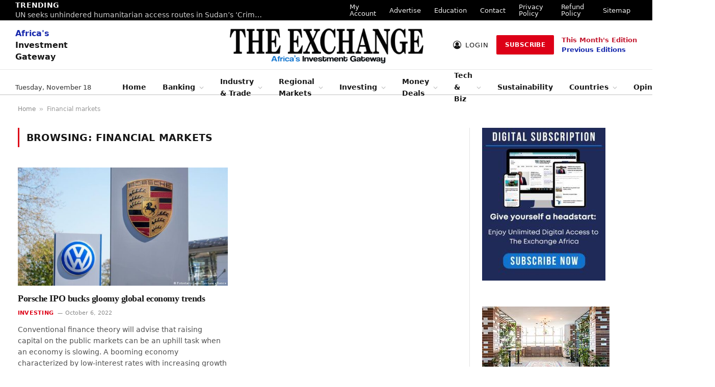

--- FILE ---
content_type: text/html; charset=UTF-8
request_url: https://theexchange.africa/tag/financial-markets/
body_size: 24587
content:
<!DOCTYPE html>
<html lang="en-US" dir="ltr" prefix="og: https://ogp.me/ns#" class="s-light site-s-light">

<head>

	<meta charset="UTF-8" />
	<meta name="viewport" content="width=device-width, initial-scale=1" />
		<style>img:is([sizes="auto" i], [sizes^="auto," i]) { contain-intrinsic-size: 3000px 1500px }</style>
	
<!-- Search Engine Optimization by Rank Math PRO - https://rankmath.com/ -->
<title>Financial markets Archives - The Exchange</title><link rel="preload" as="font" href="https://theexchange.africa/wp-content/themes/smart-mag/css/icons/fonts/ts-icons.woff2?v3.2" type="font/woff2" crossorigin="anonymous" />
<meta name="robots" content="follow, index, max-snippet:-1, max-video-preview:-1, max-image-preview:large"/>
<link rel="canonical" href="https://theexchange.africa/tag/financial-markets/" />
<meta property="og:locale" content="en_US" />
<meta property="og:type" content="article" />
<meta property="og:title" content="Financial markets Archives - The Exchange" />
<meta property="og:url" content="https://theexchange.africa/tag/financial-markets/" />
<meta property="og:site_name" content="The Exchange Africa" />
<meta property="article:publisher" content="https://www.facebook.com/TheExchangeEA/" />
<meta name="twitter:card" content="summary_large_image" />
<meta name="twitter:title" content="Financial markets Archives - The Exchange" />
<meta name="twitter:site" content="@TheExchangeEA" />
<meta name="twitter:label1" content="Posts" />
<meta name="twitter:data1" content="1" />
<script type="application/ld+json" class="rank-math-schema-pro">{"@context":"https://schema.org","@graph":[{"@type":"Organization","@id":"https://theexchange.africa/#organization","name":"The Exchange Africa","url":"https://theexchange.africa","sameAs":["https://www.facebook.com/TheExchangeEA/","https://twitter.com/TheExchangeEA","https://www.instagram.com/the_exchangeafrica/","https://www.linkedin.com/company/the-exchange-ea/","https://www.tiktok.com/theexchangeafrica","https://www.facebook.com/TheExchangeAfrica"],"email":"luswety9090@gmail.com","logo":{"@type":"ImageObject","@id":"https://theexchange.africa/#logo","url":"https://www.exchange.co.tz/wp-content/uploads/2018/01/the-exchange.jpg","contentUrl":"https://www.exchange.co.tz/wp-content/uploads/2018/01/the-exchange.jpg","caption":"The Exchange Africa","inLanguage":"en-US"}},{"@type":"WebSite","@id":"https://theexchange.africa/#website","url":"https://theexchange.africa","name":"The Exchange Africa","alternateName":"The Exchange","publisher":{"@id":"https://theexchange.africa/#organization"},"inLanguage":"en-US"},{"@type":"BreadcrumbList","@id":"https://theexchange.africa/tag/financial-markets/#breadcrumb","itemListElement":[{"@type":"ListItem","position":"1","item":{"@id":"https://theexchange.africa","name":"Home"}},{"@type":"ListItem","position":"2","item":{"@id":"https://theexchange.africa/tag/financial-markets/","name":"Financial markets"}}]},{"@type":"CollectionPage","@id":"https://theexchange.africa/tag/financial-markets/#webpage","url":"https://theexchange.africa/tag/financial-markets/","name":"Financial markets Archives - The Exchange","isPartOf":{"@id":"https://theexchange.africa/#website"},"inLanguage":"en-US","breadcrumb":{"@id":"https://theexchange.africa/tag/financial-markets/#breadcrumb"}}]}</script>
<!-- /Rank Math WordPress SEO plugin -->

<link rel='dns-prefetch' href='//www.googletagmanager.com' />
<link rel="alternate" type="application/rss+xml" title="The Exchange &raquo; Feed" href="https://theexchange.africa/feed/" />
<link rel="alternate" type="application/rss+xml" title="The Exchange &raquo; Comments Feed" href="https://theexchange.africa/comments/feed/" />
<link rel="alternate" type="application/rss+xml" title="The Exchange &raquo; Financial markets Tag Feed" href="https://theexchange.africa/tag/financial-markets/feed/" />
<link rel="alternate" type="application/rss+xml" title="The Exchange &raquo; Stories Feed" href="https://theexchange.africa/web-stories/feed/"><script type="text/javascript">
/* <![CDATA[ */
window._wpemojiSettings = {"baseUrl":"https:\/\/s.w.org\/images\/core\/emoji\/16.0.1\/72x72\/","ext":".png","svgUrl":"https:\/\/s.w.org\/images\/core\/emoji\/16.0.1\/svg\/","svgExt":".svg","source":{"concatemoji":"https:\/\/theexchange.africa\/wp-includes\/js\/wp-emoji-release.min.js?ver=6.8.3"}};
/*! This file is auto-generated */
!function(s,n){var o,i,e;function c(e){try{var t={supportTests:e,timestamp:(new Date).valueOf()};sessionStorage.setItem(o,JSON.stringify(t))}catch(e){}}function p(e,t,n){e.clearRect(0,0,e.canvas.width,e.canvas.height),e.fillText(t,0,0);var t=new Uint32Array(e.getImageData(0,0,e.canvas.width,e.canvas.height).data),a=(e.clearRect(0,0,e.canvas.width,e.canvas.height),e.fillText(n,0,0),new Uint32Array(e.getImageData(0,0,e.canvas.width,e.canvas.height).data));return t.every(function(e,t){return e===a[t]})}function u(e,t){e.clearRect(0,0,e.canvas.width,e.canvas.height),e.fillText(t,0,0);for(var n=e.getImageData(16,16,1,1),a=0;a<n.data.length;a++)if(0!==n.data[a])return!1;return!0}function f(e,t,n,a){switch(t){case"flag":return n(e,"\ud83c\udff3\ufe0f\u200d\u26a7\ufe0f","\ud83c\udff3\ufe0f\u200b\u26a7\ufe0f")?!1:!n(e,"\ud83c\udde8\ud83c\uddf6","\ud83c\udde8\u200b\ud83c\uddf6")&&!n(e,"\ud83c\udff4\udb40\udc67\udb40\udc62\udb40\udc65\udb40\udc6e\udb40\udc67\udb40\udc7f","\ud83c\udff4\u200b\udb40\udc67\u200b\udb40\udc62\u200b\udb40\udc65\u200b\udb40\udc6e\u200b\udb40\udc67\u200b\udb40\udc7f");case"emoji":return!a(e,"\ud83e\udedf")}return!1}function g(e,t,n,a){var r="undefined"!=typeof WorkerGlobalScope&&self instanceof WorkerGlobalScope?new OffscreenCanvas(300,150):s.createElement("canvas"),o=r.getContext("2d",{willReadFrequently:!0}),i=(o.textBaseline="top",o.font="600 32px Arial",{});return e.forEach(function(e){i[e]=t(o,e,n,a)}),i}function t(e){var t=s.createElement("script");t.src=e,t.defer=!0,s.head.appendChild(t)}"undefined"!=typeof Promise&&(o="wpEmojiSettingsSupports",i=["flag","emoji"],n.supports={everything:!0,everythingExceptFlag:!0},e=new Promise(function(e){s.addEventListener("DOMContentLoaded",e,{once:!0})}),new Promise(function(t){var n=function(){try{var e=JSON.parse(sessionStorage.getItem(o));if("object"==typeof e&&"number"==typeof e.timestamp&&(new Date).valueOf()<e.timestamp+604800&&"object"==typeof e.supportTests)return e.supportTests}catch(e){}return null}();if(!n){if("undefined"!=typeof Worker&&"undefined"!=typeof OffscreenCanvas&&"undefined"!=typeof URL&&URL.createObjectURL&&"undefined"!=typeof Blob)try{var e="postMessage("+g.toString()+"("+[JSON.stringify(i),f.toString(),p.toString(),u.toString()].join(",")+"));",a=new Blob([e],{type:"text/javascript"}),r=new Worker(URL.createObjectURL(a),{name:"wpTestEmojiSupports"});return void(r.onmessage=function(e){c(n=e.data),r.terminate(),t(n)})}catch(e){}c(n=g(i,f,p,u))}t(n)}).then(function(e){for(var t in e)n.supports[t]=e[t],n.supports.everything=n.supports.everything&&n.supports[t],"flag"!==t&&(n.supports.everythingExceptFlag=n.supports.everythingExceptFlag&&n.supports[t]);n.supports.everythingExceptFlag=n.supports.everythingExceptFlag&&!n.supports.flag,n.DOMReady=!1,n.readyCallback=function(){n.DOMReady=!0}}).then(function(){return e}).then(function(){var e;n.supports.everything||(n.readyCallback(),(e=n.source||{}).concatemoji?t(e.concatemoji):e.wpemoji&&e.twemoji&&(t(e.twemoji),t(e.wpemoji)))}))}((window,document),window._wpemojiSettings);
/* ]]> */
</script>

<link rel='stylesheet' id='mp-theme-css' href='https://theexchange.africa/wp-content/plugins/memberpress/css/ui/theme.css?ver=1.12.2' type='text/css' media='all' />
<style id='wp-emoji-styles-inline-css' type='text/css'>

	img.wp-smiley, img.emoji {
		display: inline !important;
		border: none !important;
		box-shadow: none !important;
		height: 1em !important;
		width: 1em !important;
		margin: 0 0.07em !important;
		vertical-align: -0.1em !important;
		background: none !important;
		padding: 0 !important;
	}
</style>
<link rel='stylesheet' id='wp-block-library-css' href='https://theexchange.africa/wp-includes/css/dist/block-library/style.min.css?ver=6.8.3' type='text/css' media='all' />
<style id='classic-theme-styles-inline-css' type='text/css'>
/*! This file is auto-generated */
.wp-block-button__link{color:#fff;background-color:#32373c;border-radius:9999px;box-shadow:none;text-decoration:none;padding:calc(.667em + 2px) calc(1.333em + 2px);font-size:1.125em}.wp-block-file__button{background:#32373c;color:#fff;text-decoration:none}
</style>
<style id='global-styles-inline-css' type='text/css'>
:root{--wp--preset--aspect-ratio--square: 1;--wp--preset--aspect-ratio--4-3: 4/3;--wp--preset--aspect-ratio--3-4: 3/4;--wp--preset--aspect-ratio--3-2: 3/2;--wp--preset--aspect-ratio--2-3: 2/3;--wp--preset--aspect-ratio--16-9: 16/9;--wp--preset--aspect-ratio--9-16: 9/16;--wp--preset--color--black: #000000;--wp--preset--color--cyan-bluish-gray: #abb8c3;--wp--preset--color--white: #ffffff;--wp--preset--color--pale-pink: #f78da7;--wp--preset--color--vivid-red: #cf2e2e;--wp--preset--color--luminous-vivid-orange: #ff6900;--wp--preset--color--luminous-vivid-amber: #fcb900;--wp--preset--color--light-green-cyan: #7bdcb5;--wp--preset--color--vivid-green-cyan: #00d084;--wp--preset--color--pale-cyan-blue: #8ed1fc;--wp--preset--color--vivid-cyan-blue: #0693e3;--wp--preset--color--vivid-purple: #9b51e0;--wp--preset--gradient--vivid-cyan-blue-to-vivid-purple: linear-gradient(135deg,rgba(6,147,227,1) 0%,rgb(155,81,224) 100%);--wp--preset--gradient--light-green-cyan-to-vivid-green-cyan: linear-gradient(135deg,rgb(122,220,180) 0%,rgb(0,208,130) 100%);--wp--preset--gradient--luminous-vivid-amber-to-luminous-vivid-orange: linear-gradient(135deg,rgba(252,185,0,1) 0%,rgba(255,105,0,1) 100%);--wp--preset--gradient--luminous-vivid-orange-to-vivid-red: linear-gradient(135deg,rgba(255,105,0,1) 0%,rgb(207,46,46) 100%);--wp--preset--gradient--very-light-gray-to-cyan-bluish-gray: linear-gradient(135deg,rgb(238,238,238) 0%,rgb(169,184,195) 100%);--wp--preset--gradient--cool-to-warm-spectrum: linear-gradient(135deg,rgb(74,234,220) 0%,rgb(151,120,209) 20%,rgb(207,42,186) 40%,rgb(238,44,130) 60%,rgb(251,105,98) 80%,rgb(254,248,76) 100%);--wp--preset--gradient--blush-light-purple: linear-gradient(135deg,rgb(255,206,236) 0%,rgb(152,150,240) 100%);--wp--preset--gradient--blush-bordeaux: linear-gradient(135deg,rgb(254,205,165) 0%,rgb(254,45,45) 50%,rgb(107,0,62) 100%);--wp--preset--gradient--luminous-dusk: linear-gradient(135deg,rgb(255,203,112) 0%,rgb(199,81,192) 50%,rgb(65,88,208) 100%);--wp--preset--gradient--pale-ocean: linear-gradient(135deg,rgb(255,245,203) 0%,rgb(182,227,212) 50%,rgb(51,167,181) 100%);--wp--preset--gradient--electric-grass: linear-gradient(135deg,rgb(202,248,128) 0%,rgb(113,206,126) 100%);--wp--preset--gradient--midnight: linear-gradient(135deg,rgb(2,3,129) 0%,rgb(40,116,252) 100%);--wp--preset--font-size--small: 13px;--wp--preset--font-size--medium: 20px;--wp--preset--font-size--large: 36px;--wp--preset--font-size--x-large: 42px;--wp--preset--spacing--20: 0.44rem;--wp--preset--spacing--30: 0.67rem;--wp--preset--spacing--40: 1rem;--wp--preset--spacing--50: 1.5rem;--wp--preset--spacing--60: 2.25rem;--wp--preset--spacing--70: 3.38rem;--wp--preset--spacing--80: 5.06rem;--wp--preset--shadow--natural: 6px 6px 9px rgba(0, 0, 0, 0.2);--wp--preset--shadow--deep: 12px 12px 50px rgba(0, 0, 0, 0.4);--wp--preset--shadow--sharp: 6px 6px 0px rgba(0, 0, 0, 0.2);--wp--preset--shadow--outlined: 6px 6px 0px -3px rgba(255, 255, 255, 1), 6px 6px rgba(0, 0, 0, 1);--wp--preset--shadow--crisp: 6px 6px 0px rgba(0, 0, 0, 1);}:where(.is-layout-flex){gap: 0.5em;}:where(.is-layout-grid){gap: 0.5em;}body .is-layout-flex{display: flex;}.is-layout-flex{flex-wrap: wrap;align-items: center;}.is-layout-flex > :is(*, div){margin: 0;}body .is-layout-grid{display: grid;}.is-layout-grid > :is(*, div){margin: 0;}:where(.wp-block-columns.is-layout-flex){gap: 2em;}:where(.wp-block-columns.is-layout-grid){gap: 2em;}:where(.wp-block-post-template.is-layout-flex){gap: 1.25em;}:where(.wp-block-post-template.is-layout-grid){gap: 1.25em;}.has-black-color{color: var(--wp--preset--color--black) !important;}.has-cyan-bluish-gray-color{color: var(--wp--preset--color--cyan-bluish-gray) !important;}.has-white-color{color: var(--wp--preset--color--white) !important;}.has-pale-pink-color{color: var(--wp--preset--color--pale-pink) !important;}.has-vivid-red-color{color: var(--wp--preset--color--vivid-red) !important;}.has-luminous-vivid-orange-color{color: var(--wp--preset--color--luminous-vivid-orange) !important;}.has-luminous-vivid-amber-color{color: var(--wp--preset--color--luminous-vivid-amber) !important;}.has-light-green-cyan-color{color: var(--wp--preset--color--light-green-cyan) !important;}.has-vivid-green-cyan-color{color: var(--wp--preset--color--vivid-green-cyan) !important;}.has-pale-cyan-blue-color{color: var(--wp--preset--color--pale-cyan-blue) !important;}.has-vivid-cyan-blue-color{color: var(--wp--preset--color--vivid-cyan-blue) !important;}.has-vivid-purple-color{color: var(--wp--preset--color--vivid-purple) !important;}.has-black-background-color{background-color: var(--wp--preset--color--black) !important;}.has-cyan-bluish-gray-background-color{background-color: var(--wp--preset--color--cyan-bluish-gray) !important;}.has-white-background-color{background-color: var(--wp--preset--color--white) !important;}.has-pale-pink-background-color{background-color: var(--wp--preset--color--pale-pink) !important;}.has-vivid-red-background-color{background-color: var(--wp--preset--color--vivid-red) !important;}.has-luminous-vivid-orange-background-color{background-color: var(--wp--preset--color--luminous-vivid-orange) !important;}.has-luminous-vivid-amber-background-color{background-color: var(--wp--preset--color--luminous-vivid-amber) !important;}.has-light-green-cyan-background-color{background-color: var(--wp--preset--color--light-green-cyan) !important;}.has-vivid-green-cyan-background-color{background-color: var(--wp--preset--color--vivid-green-cyan) !important;}.has-pale-cyan-blue-background-color{background-color: var(--wp--preset--color--pale-cyan-blue) !important;}.has-vivid-cyan-blue-background-color{background-color: var(--wp--preset--color--vivid-cyan-blue) !important;}.has-vivid-purple-background-color{background-color: var(--wp--preset--color--vivid-purple) !important;}.has-black-border-color{border-color: var(--wp--preset--color--black) !important;}.has-cyan-bluish-gray-border-color{border-color: var(--wp--preset--color--cyan-bluish-gray) !important;}.has-white-border-color{border-color: var(--wp--preset--color--white) !important;}.has-pale-pink-border-color{border-color: var(--wp--preset--color--pale-pink) !important;}.has-vivid-red-border-color{border-color: var(--wp--preset--color--vivid-red) !important;}.has-luminous-vivid-orange-border-color{border-color: var(--wp--preset--color--luminous-vivid-orange) !important;}.has-luminous-vivid-amber-border-color{border-color: var(--wp--preset--color--luminous-vivid-amber) !important;}.has-light-green-cyan-border-color{border-color: var(--wp--preset--color--light-green-cyan) !important;}.has-vivid-green-cyan-border-color{border-color: var(--wp--preset--color--vivid-green-cyan) !important;}.has-pale-cyan-blue-border-color{border-color: var(--wp--preset--color--pale-cyan-blue) !important;}.has-vivid-cyan-blue-border-color{border-color: var(--wp--preset--color--vivid-cyan-blue) !important;}.has-vivid-purple-border-color{border-color: var(--wp--preset--color--vivid-purple) !important;}.has-vivid-cyan-blue-to-vivid-purple-gradient-background{background: var(--wp--preset--gradient--vivid-cyan-blue-to-vivid-purple) !important;}.has-light-green-cyan-to-vivid-green-cyan-gradient-background{background: var(--wp--preset--gradient--light-green-cyan-to-vivid-green-cyan) !important;}.has-luminous-vivid-amber-to-luminous-vivid-orange-gradient-background{background: var(--wp--preset--gradient--luminous-vivid-amber-to-luminous-vivid-orange) !important;}.has-luminous-vivid-orange-to-vivid-red-gradient-background{background: var(--wp--preset--gradient--luminous-vivid-orange-to-vivid-red) !important;}.has-very-light-gray-to-cyan-bluish-gray-gradient-background{background: var(--wp--preset--gradient--very-light-gray-to-cyan-bluish-gray) !important;}.has-cool-to-warm-spectrum-gradient-background{background: var(--wp--preset--gradient--cool-to-warm-spectrum) !important;}.has-blush-light-purple-gradient-background{background: var(--wp--preset--gradient--blush-light-purple) !important;}.has-blush-bordeaux-gradient-background{background: var(--wp--preset--gradient--blush-bordeaux) !important;}.has-luminous-dusk-gradient-background{background: var(--wp--preset--gradient--luminous-dusk) !important;}.has-pale-ocean-gradient-background{background: var(--wp--preset--gradient--pale-ocean) !important;}.has-electric-grass-gradient-background{background: var(--wp--preset--gradient--electric-grass) !important;}.has-midnight-gradient-background{background: var(--wp--preset--gradient--midnight) !important;}.has-small-font-size{font-size: var(--wp--preset--font-size--small) !important;}.has-medium-font-size{font-size: var(--wp--preset--font-size--medium) !important;}.has-large-font-size{font-size: var(--wp--preset--font-size--large) !important;}.has-x-large-font-size{font-size: var(--wp--preset--font-size--x-large) !important;}
:where(.wp-block-post-template.is-layout-flex){gap: 1.25em;}:where(.wp-block-post-template.is-layout-grid){gap: 1.25em;}
:where(.wp-block-columns.is-layout-flex){gap: 2em;}:where(.wp-block-columns.is-layout-grid){gap: 2em;}
:root :where(.wp-block-pullquote){font-size: 1.5em;line-height: 1.6;}
</style>
<link rel='stylesheet' id='woocommerce-layout-css' href='https://theexchange.africa/wp-content/plugins/woocommerce/assets/css/woocommerce-layout.css?ver=9.8.4' type='text/css' media='all' />
<link rel='stylesheet' id='woocommerce-general-css' href='https://theexchange.africa/wp-content/plugins/woocommerce/assets/css/woocommerce.css?ver=9.8.4' type='text/css' media='all' />
<style id='woocommerce-inline-inline-css' type='text/css'>
.woocommerce form .form-row .required { visibility: visible; }
</style>
<link rel='stylesheet' id='brands-styles-css' href='https://theexchange.africa/wp-content/plugins/woocommerce/assets/css/brands.css?ver=9.8.4' type='text/css' media='all' />
<link rel='stylesheet' id='smart-mag-parent-style-css' href='https://theexchange.africa/wp-content/themes/smart-mag/style.css?ver=6.8.3' type='text/css' media='all' />
<link rel='stylesheet' id='smart-mag-child-style-css' href='https://theexchange.africa/wp-content/themes/smart-mag-child/style.css?ver=1.0.0' type='text/css' media='all' />
<link rel='stylesheet' id='detect-modal-css' href='https://theexchange.africa/wp-content/plugins/sphere-core/components/adblock-detect/css/modal.css?ver=1.7.1' type='text/css' media='all' />
<link rel='stylesheet' id='smartmag-core-css' href='https://theexchange.africa/wp-content/themes/smart-mag/style.css?ver=10.3.0' type='text/css' media='all' />
<link rel='stylesheet' id='smartmag-magnific-popup-css' href='https://theexchange.africa/wp-content/themes/smart-mag/css/lightbox.css?ver=10.3.0' type='text/css' media='all' />
<link rel='stylesheet' id='smartmag-icons-css' href='https://theexchange.africa/wp-content/themes/smart-mag/css/icons/icons.css?ver=10.3.0' type='text/css' media='all' />
<link rel='stylesheet' id='smartmag-woocommerce-css' href='https://theexchange.africa/wp-content/themes/smart-mag/css/woocommerce.css?ver=10.3.0' type='text/css' media='all' />
<style id='smartmag-woocommerce-inline-css' type='text/css'>
:root { --c-main: #dd0017;
--c-main-rgb: 221,0,23;
--text-font: "Roboto", system-ui, -apple-system, "Segoe UI", Arial, sans-serif;
--body-font: "Roboto", system-ui, -apple-system, "Segoe UI", Arial, sans-serif;
--title-font: "IBM Plex Serif", Georgia, serif;
--title-size-n: 17px;
--title-size-m: 18px;
--title-size-l: 20px;
--main-width: 1220px;
--footer-mt: 0px;
--p-title-space: 7px;
--excerpt-mt: 13px;
--excerpt-size: 14px; }
.post-title:not(._) { letter-spacing: -0.025em; }
:root { --sidebar-width: 300px; }
.ts-row, .has-el-gap { --sidebar-c-width: calc(var(--sidebar-width) + var(--grid-gutter-h) + var(--sidebar-c-pad)); }
:root { --sidebar-pad: 32px; --sidebar-sep-pad: 32px; }
.main-wrap > .main { margin-top: 30px; }
.smart-head-main .smart-head-mid { --head-h: 96px; }
.smart-head-main .smart-head-bot { --head-h: 51px; border-top-width: 1px; border-top-color: #e8e8e8; border-bottom-width: 2px; border-bottom-color: #dedede; }
.navigation-main .menu > li > a { font-size: 14.4px; font-weight: 600; }
.navigation-main .menu > li li a { font-size: 13px; }
.navigation-main { --nav-items-space: 16px; }
.mobile-menu { font-size: 15px; }
.smart-head-main .spc-social { --spc-social-fs: 17px; --spc-social-size: 37px; }
.smart-head-main .hamburger-icon { width: 18px; }
.trending-ticker .heading { color: #f7f7f7; font-size: 13.8px; font-weight: 600; letter-spacing: .02em; margin-right: 30px; }
.trending-ticker .post-link { font-size: 13.8px; }
.trending-ticker { --max-width: 500px; }
.post-meta .meta-item, .post-meta .text-in { font-size: 11px; }
.post-meta .text-in, .post-meta .post-cat > a { font-size: 11px; }
.post-meta .post-cat > a { font-weight: 600; text-transform: uppercase; letter-spacing: .02em; }
.post-meta .post-author > a { font-weight: 600; }
.block-head-f .heading { font-size: 16px; font-weight: 800; text-transform: uppercase; letter-spacing: .03em; }
.block-head-f { --space-below: 15px; --line-weight: 2px; --c-border: #ffffff; }
.s-dark .block-head-f { --c-border: #151516; }
.loop-grid-base .media { margin-bottom: 13px; }
.list-post { --list-p-media-width: 30%; --list-p-media-max-width: 85%; }
.loop-small .ratio-is-custom { padding-bottom: calc(100% / 1.1); }
.loop-small .media:not(i) { max-width: 75px; }
.post-meta-single .meta-item, .post-meta-single .text-in { font-size: 12px; }
.the-post-header .post-meta .post-title { font-weight: 600; }
.entry-content { font-family: "IBM Plex Serif", Georgia, serif; font-size: 17px; }
.site-s-light .entry-content { color: #000000; }
.post-share-float .share-text { font-size: 10px; }
.post-share-float .service { width: 38px; height: 38px; margin-bottom: 8px; border-radius: 50px; font-size: 16px; }
.s-post-modern .post-content-wrap { display: grid; grid-template-columns: minmax(0, 1fr); }
.s-post-modern .entry-content { max-width: min(100%, calc(700px + var(--p-spacious-pad)*2)); justify-self: center; }
.s-head-large .sub-title { font-size: 17px; }
.site-s-light .s-head-large .sub-title { color: #515151; }
.site-s-light .s-head-large .post-meta { --c-post-meta: #565656; }
.s-post-large .post-content-wrap { display: grid; grid-template-columns: minmax(0, 1fr); }
.s-post-large .entry-content { max-width: min(100%, calc(700px + var(--p-spacious-pad)*2)); justify-self: center; }
.a-wrap-2:not(._) { padding-top: 17px; padding-bottom: 17px; padding-left: 15px; padding-right: 15px; margin-top: 0px; margin-bottom: 0px; }
@media (min-width: 1200px) { .s-head-large .post-title { font-size: 40px; } }
@media (min-width: 941px) and (max-width: 1200px) { :root { --sidebar-width: 280px; }
.ts-row, .has-el-gap { --sidebar-c-width: calc(var(--sidebar-width) + var(--grid-gutter-h) + var(--sidebar-c-pad)); }
.navigation-main .menu > li > a { font-size: calc(10px + (14.4px - 10px) * .7); }
.trending-ticker { --max-width: 400px; } }
@media (max-width: 767px) { .s-head-large .post-title { font-size: 29px; } }


</style>
<script type="text/javascript" src="https://theexchange.africa/wp-includes/js/jquery/jquery.min.js?ver=3.7.1" id="jquery-core-js"></script>
<script type="text/javascript" src="https://theexchange.africa/wp-includes/js/jquery/jquery-migrate.min.js?ver=3.4.1" id="jquery-migrate-js"></script>
<script type="text/javascript" src="https://theexchange.africa/wp-content/plugins/woocommerce/assets/js/jquery-blockui/jquery.blockUI.min.js?ver=2.7.0-wc.9.8.4" id="jquery-blockui-js" defer="defer" data-wp-strategy="defer"></script>
<script type="text/javascript" src="https://theexchange.africa/wp-content/plugins/woocommerce/assets/js/js-cookie/js.cookie.min.js?ver=2.1.4-wc.9.8.4" id="js-cookie-js" defer="defer" data-wp-strategy="defer"></script>
<script type="text/javascript" id="woocommerce-js-extra">
/* <![CDATA[ */
var woocommerce_params = {"ajax_url":"\/wp-admin\/admin-ajax.php","wc_ajax_url":"\/?wc-ajax=%%endpoint%%","i18n_password_show":"Show password","i18n_password_hide":"Hide password"};
/* ]]> */
</script>
<script type="text/javascript" src="https://theexchange.africa/wp-content/plugins/woocommerce/assets/js/frontend/woocommerce.min.js?ver=9.8.4" id="woocommerce-js" defer="defer" data-wp-strategy="defer"></script>

<!-- Google tag (gtag.js) snippet added by Site Kit -->

<!-- Google Analytics snippet added by Site Kit -->
<script type="text/javascript" src="https://www.googletagmanager.com/gtag/js?id=G-Z48LLXLVFS" id="google_gtagjs-js" async></script>
<script type="text/javascript" id="google_gtagjs-js-after">
/* <![CDATA[ */
window.dataLayer = window.dataLayer || [];function gtag(){dataLayer.push(arguments);}
gtag("set","linker",{"domains":["theexchange.africa"]});
gtag("js", new Date());
gtag("set", "developer_id.dZTNiMT", true);
gtag("config", "G-Z48LLXLVFS");
/* ]]> */
</script>

<!-- End Google tag (gtag.js) snippet added by Site Kit -->
<script></script><link rel="https://api.w.org/" href="https://theexchange.africa/wp-json/" /><link rel="alternate" title="JSON" type="application/json" href="https://theexchange.africa/wp-json/wp/v2/tags/5017" /><link rel="EditURI" type="application/rsd+xml" title="RSD" href="https://theexchange.africa/xmlrpc.php?rsd" />
<meta name="generator" content="WordPress 6.8.3" />
<meta name="generator" content="Site Kit by Google 1.152.1" />	<noscript><style>.woocommerce-product-gallery{ opacity: 1 !important; }</style></noscript>
	
		<script>
		var BunyadSchemeKey = 'bunyad-scheme';
		(() => {
			const d = document.documentElement;
			const c = d.classList;
			var scheme = localStorage.getItem(BunyadSchemeKey);
			
			if (scheme) {
				d.dataset.origClass = c;
				scheme === 'dark' ? c.remove('s-light', 'site-s-light') : c.remove('s-dark', 'site-s-dark');
				c.add('site-s-' + scheme, 's-' + scheme);
			}
		})();
		</script>
		<meta name="google-site-verification" content="CAFonu8bJ9pBaaHWOPTmCRxZYj3K0aQKhmQmvKnijmI">
<!-- Google AdSense meta tags added by Site Kit -->
<meta name="google-adsense-platform-account" content="ca-host-pub-2644536267352236">
<meta name="google-adsense-platform-domain" content="sitekit.withgoogle.com">
<!-- End Google AdSense meta tags added by Site Kit -->
<meta name="generator" content="Elementor 3.28.4; features: additional_custom_breakpoints, e_local_google_fonts; settings: css_print_method-external, google_font-disabled, font_display-auto">
			<script  type="text/javascript">
				!function(f,b,e,v,n,t,s){if(f.fbq)return;n=f.fbq=function(){n.callMethod?
					n.callMethod.apply(n,arguments):n.queue.push(arguments)};if(!f._fbq)f._fbq=n;
					n.push=n;n.loaded=!0;n.version='2.0';n.queue=[];t=b.createElement(e);t.async=!0;
					t.src=v;s=b.getElementsByTagName(e)[0];s.parentNode.insertBefore(t,s)}(window,
					document,'script','https://connect.facebook.net/en_US/fbevents.js');
			</script>
			<!-- WooCommerce Facebook Integration Begin -->
			<script  type="text/javascript">

				fbq('init', '360675898738625', {}, {
    "agent": "woocommerce-9.8.4-3.4.8"
});

				fbq( 'track', 'PageView', {
    "source": "woocommerce",
    "version": "9.8.4",
    "pluginVersion": "3.4.8"
} );

				document.addEventListener( 'DOMContentLoaded', function() {
					// Insert placeholder for events injected when a product is added to the cart through AJAX.
					document.body.insertAdjacentHTML( 'beforeend', '<div class=\"wc-facebook-pixel-event-placeholder\"></div>' );
				}, false );

			</script>
			<!-- WooCommerce Facebook Integration End -->
						<style>
				.e-con.e-parent:nth-of-type(n+4):not(.e-lazyloaded):not(.e-no-lazyload),
				.e-con.e-parent:nth-of-type(n+4):not(.e-lazyloaded):not(.e-no-lazyload) * {
					background-image: none !important;
				}
				@media screen and (max-height: 1024px) {
					.e-con.e-parent:nth-of-type(n+3):not(.e-lazyloaded):not(.e-no-lazyload),
					.e-con.e-parent:nth-of-type(n+3):not(.e-lazyloaded):not(.e-no-lazyload) * {
						background-image: none !important;
					}
				}
				@media screen and (max-height: 640px) {
					.e-con.e-parent:nth-of-type(n+2):not(.e-lazyloaded):not(.e-no-lazyload),
					.e-con.e-parent:nth-of-type(n+2):not(.e-lazyloaded):not(.e-no-lazyload) * {
						background-image: none !important;
					}
				}
			</style>
			<meta name="generator" content="Powered by WPBakery Page Builder - drag and drop page builder for WordPress."/>
<link rel="amphtml" href="https://theexchange.africa/tag/financial-markets/?amp=1"><script async src="https://pagead2.googlesyndication.com/pagead/js/adsbygoogle.js?client=ca-pub-4293004664620902"
     crossorigin="anonymous"></script><script type="text/javascript" id="google_gtagjs" src="https://www.googletagmanager.com/gtag/js?id=G-Z48LLXLVFS" async="async"></script>
<script type="text/javascript" id="google_gtagjs-inline">
/* <![CDATA[ */
window.dataLayer = window.dataLayer || [];function gtag(){dataLayer.push(arguments);}gtag('set', 'linker', {"domains":["theexchange.africa"]} );gtag('js', new Date());gtag('config', 'G-Z48LLXLVFS', {} );
/* ]]> */
</script>
<link rel="icon" href="https://theexchange.africa/wp-content/uploads/2020/01/cropped-cropped-cropped-WEBSITE-FAVICON-32x32.png" sizes="32x32" />
<link rel="icon" href="https://theexchange.africa/wp-content/uploads/2020/01/cropped-cropped-cropped-WEBSITE-FAVICON-192x192.png" sizes="192x192" />
<link rel="apple-touch-icon" href="https://theexchange.africa/wp-content/uploads/2020/01/cropped-cropped-cropped-WEBSITE-FAVICON-180x180.png" />
<meta name="msapplication-TileImage" content="https://theexchange.africa/wp-content/uploads/2020/01/cropped-cropped-cropped-WEBSITE-FAVICON-270x270.png" />
<noscript><style> .wpb_animate_when_almost_visible { opacity: 1; }</style></noscript>

</head>

<body class="archive tag tag-financial-markets tag-5017 wp-theme-smart-mag wp-child-theme-smart-mag-child theme-smart-mag woocommerce-no-js right-sidebar has-lb has-lb-sm ts-img-hov-fade has-sb-sep layout-normal wpb-js-composer js-comp-ver-7.4 vc_responsive elementor-default elementor-kit-146174">



<div class="main-wrap">

	
<div class="off-canvas-backdrop"></div>
<div class="mobile-menu-container off-canvas s-dark" id="off-canvas">

	<div class="off-canvas-head">
		<a href="#" class="close">
			<span class="visuallyhidden">Close Menu</span>
			<i class="tsi tsi-times"></i>
		</a>

		<div class="ts-logo">
					</div>
	</div>

	<div class="off-canvas-content">

		
			<ul id="menu-menu" class="mobile-menu"><li id="menu-item-94340" class="menu-item menu-item-type-post_type menu-item-object-page menu-item-home menu-item-94340"><a href="https://theexchange.africa/">Home</a></li>
<li id="menu-item-45124" class="menu-item menu-item-type-taxonomy menu-item-object-category menu-item-45124"><a href="https://theexchange.africa/category/banking/">Banking</a></li>
<li id="menu-item-45126" class="menu-item menu-item-type-taxonomy menu-item-object-category menu-item-45126"><a href="https://theexchange.africa/category/industry-and-trade/">Industry &#038; Trade</a></li>
<li id="menu-item-45130" class="menu-item menu-item-type-taxonomy menu-item-object-category menu-item-45130"><a href="https://theexchange.africa/category/regional-markets/">Regional Markets</a></li>
<li id="menu-item-45127" class="menu-item menu-item-type-taxonomy menu-item-object-category menu-item-45127"><a href="https://theexchange.africa/category/investing/">Investing</a></li>
<li id="menu-item-45128" class="menu-item menu-item-type-taxonomy menu-item-object-category menu-item-45128"><a href="https://theexchange.africa/category/money-deals/">Money Deals</a></li>
<li id="menu-item-45131" class="menu-item menu-item-type-taxonomy menu-item-object-category menu-item-45131"><a href="https://theexchange.africa/category/tech-business/">Tech &#038; Biz</a></li>
<li id="menu-item-141033" class="menu-item menu-item-type-taxonomy menu-item-object-category menu-item-141033"><a href="https://theexchange.africa/category/sustainability/">Sustainability</a></li>
<li id="menu-item-45125" class="menu-item menu-item-type-taxonomy menu-item-object-category menu-item-45125"><a href="https://theexchange.africa/category/countries/">Countries</a></li>
<li id="menu-item-45129" class="menu-item menu-item-type-taxonomy menu-item-object-category menu-item-45129"><a href="https://theexchange.africa/category/opinion/">Opinion</a></li>
</ul>
		
					<div class="off-canvas-widgets">
				
		<div id="smartmag-block-posts-small-3" class="widget ts-block-widget smartmag-widget-posts-small">		
		<div class="block">
					<section class="block-wrap block-posts-small block-sc mb-none" data-id="1">

			<div class="widget-title block-head block-head-ac block-head-b"><h5 class="heading">What's Hot</h5></div>	
			<div class="block-content">
				
	<div class="loop loop-small loop-small-a loop-sep loop-small-sep grid grid-1 md:grid-1 sm:grid-1 xs:grid-1">

					
<article class="l-post small-post small-a-post m-pos-left">

	
			<div class="media">

		
			<a href="https://theexchange.africa/countries/el-fasher-humanitarian-sudan/" class="image-link media-ratio ratio-is-custom" title="UN seeks unhindered humanitarian access routes in Sudan&#8217;s ‘Crime scene’ El Fasher "><img width="112" height="102" src="https://theexchange.africa/wp-content/uploads/2025/11/Sudan-El-Fasher-300x136.jpg" class="attachment-medium size-medium wp-post-image" alt="El Fasher Sudan" sizes="(max-width: 112px) 100vw, 112px" title="UN seeks unhindered humanitarian access routes in Sudan&#8217;s ‘Crime scene’ El Fasher " decoding="async" srcset="https://theexchange.africa/wp-content/uploads/2025/11/Sudan-El-Fasher-300x136.jpg 300w, https://theexchange.africa/wp-content/uploads/2025/11/Sudan-El-Fasher-1024x464.jpg 1024w, https://theexchange.africa/wp-content/uploads/2025/11/Sudan-El-Fasher-768x348.jpg 768w, https://theexchange.africa/wp-content/uploads/2025/11/Sudan-El-Fasher-450x204.jpg 450w, https://theexchange.africa/wp-content/uploads/2025/11/Sudan-El-Fasher-600x272.jpg 600w, https://theexchange.africa/wp-content/uploads/2025/11/Sudan-El-Fasher.jpg 1170w" /></a>			
			
			
			
		
		</div>
	

	
		<div class="content">

			<div class="post-meta post-meta-a post-meta-left has-below"><h4 class="is-title post-title"><a href="https://theexchange.africa/countries/el-fasher-humanitarian-sudan/">UN seeks unhindered humanitarian access routes in Sudan&#8217;s ‘Crime scene’ El Fasher </a></h4><div class="post-meta-items meta-below"><span class="meta-item date"><span class="date-link"><time class="post-date" datetime="2025-11-18T12:41:58+03:00">November 18, 2025</time></span></span></div></div>			
			
			
		</div>

	
</article>	
					
<article class="l-post small-post small-a-post m-pos-left">

	
			<div class="media">

		
			<a href="https://theexchange.africa/tech-business/africa-asia-innovation/" class="image-link media-ratio ratio-is-custom" title="Japan and AfDB roll out Africa-Asia platform to boost youth entrepreneurship and innovation"><img width="112" height="102" src="https://theexchange.africa/wp-content/uploads/2025/11/AfDB-Swearing-in-3-300x184.jpg" class="attachment-medium size-medium wp-post-image" alt="Africa-Asia public-private partnership AI- Powered innovation" sizes="(max-width: 112px) 100vw, 112px" title="Japan and AfDB roll out Africa-Asia platform to boost youth entrepreneurship and innovation" decoding="async" srcset="https://theexchange.africa/wp-content/uploads/2025/11/AfDB-Swearing-in-3-300x184.jpg 300w, https://theexchange.africa/wp-content/uploads/2025/11/AfDB-Swearing-in-3-1024x629.jpg 1024w, https://theexchange.africa/wp-content/uploads/2025/11/AfDB-Swearing-in-3-768x472.jpg 768w, https://theexchange.africa/wp-content/uploads/2025/11/AfDB-Swearing-in-3-150x92.jpg 150w, https://theexchange.africa/wp-content/uploads/2025/11/AfDB-Swearing-in-3-450x276.jpg 450w, https://theexchange.africa/wp-content/uploads/2025/11/AfDB-Swearing-in-3-600x369.jpg 600w, https://theexchange.africa/wp-content/uploads/2025/11/AfDB-Swearing-in-3.jpg 1200w" /></a>			
			
			
			
		
		</div>
	

	
		<div class="content">

			<div class="post-meta post-meta-a post-meta-left has-below"><h4 class="is-title post-title"><a href="https://theexchange.africa/tech-business/africa-asia-innovation/">Japan and AfDB roll out Africa-Asia platform to boost youth entrepreneurship and innovation</a></h4><div class="post-meta-items meta-below"><span class="meta-item date"><span class="date-link"><time class="post-date" datetime="2025-11-18T12:03:18+03:00">November 18, 2025</time></span></span></div></div>			
			
			
		</div>

	
</article>	
					
<article class="l-post small-post small-a-post m-pos-left">

	
			<div class="media">

		
			<a href="https://theexchange.africa/investing/aliko-dangote-zimbabwe/" class="image-link media-ratio ratio-is-custom" title="How Aliko Dangote&#8217;s $1 billion deal seeks to unlock Zimbabwe&#8217;s economic potential"><img width="112" height="102" src="https://theexchange.africa/wp-content/uploads/2025/11/Aliko-Dangote-Ngr-300x200.jpg" class="attachment-medium size-medium wp-post-image" alt="Aliko Dangote" sizes="(max-width: 112px) 100vw, 112px" title="How Aliko Dangote&#8217;s $1 billion deal seeks to unlock Zimbabwe&#8217;s economic potential" decoding="async" srcset="https://theexchange.africa/wp-content/uploads/2025/11/Aliko-Dangote-Ngr-300x200.jpg 300w, https://theexchange.africa/wp-content/uploads/2025/11/Aliko-Dangote-Ngr-1024x683.jpg 1024w, https://theexchange.africa/wp-content/uploads/2025/11/Aliko-Dangote-Ngr-768x512.jpg 768w, https://theexchange.africa/wp-content/uploads/2025/11/Aliko-Dangote-Ngr-150x100.jpg 150w, https://theexchange.africa/wp-content/uploads/2025/11/Aliko-Dangote-Ngr-450x300.jpg 450w, https://theexchange.africa/wp-content/uploads/2025/11/Aliko-Dangote-Ngr-600x400.jpg 600w, https://theexchange.africa/wp-content/uploads/2025/11/Aliko-Dangote-Ngr.jpg 1199w" /></a>			
			
			
			
		
		</div>
	

	
		<div class="content">

			<div class="post-meta post-meta-a post-meta-left has-below"><h4 class="is-title post-title"><a href="https://theexchange.africa/investing/aliko-dangote-zimbabwe/">How Aliko Dangote&#8217;s $1 billion deal seeks to unlock Zimbabwe&#8217;s economic potential</a></h4><div class="post-meta-items meta-below"><span class="meta-item date"><span class="date-link"><time class="post-date" datetime="2025-11-14T15:15:31+03:00">November 14, 2025</time></span></span></div></div>			
			
			
		</div>

	
</article>	
		
	</div>

					</div>

		</section>
				</div>

		</div>			</div>
		
		
		<div class="spc-social-block spc-social spc-social-b smart-head-social">
		
			
				<a href="#" class="link service s-facebook" target="_blank" rel="nofollow noopener">
					<i class="icon tsi tsi-facebook"></i>					<span class="visuallyhidden">Facebook</span>
				</a>
									
			
				<a href="#" class="link service s-twitter" target="_blank" rel="nofollow noopener">
					<i class="icon tsi tsi-twitter"></i>					<span class="visuallyhidden">X (Twitter)</span>
				</a>
									
			
				<a href="#" class="link service s-instagram" target="_blank" rel="nofollow noopener">
					<i class="icon tsi tsi-instagram"></i>					<span class="visuallyhidden">Instagram</span>
				</a>
									
			
		</div>

		
	</div>

</div>

<div class="smart-head smart-head-a smart-head-main" id="smart-head" data-sticky="auto" data-sticky-type="smart" data-sticky-full>
	
	<div class="smart-head-row smart-head-top s-dark smart-head-row-full">

		<div class="inner full">

							
				<div class="items items-left ">
				
<div class="trending-ticker" data-delay="8">
	<span class="heading">Trending</span>

	<ul>
				
			<li><a href="https://theexchange.africa/countries/el-fasher-humanitarian-sudan/" class="post-link">UN seeks unhindered humanitarian access routes in Sudan&#8217;s ‘Crime scene’ El Fasher </a></li>
		
				
			<li><a href="https://theexchange.africa/tech-business/africa-asia-innovation/" class="post-link">Japan and AfDB roll out Africa-Asia platform to boost youth entrepreneurship and innovation</a></li>
		
				
			<li><a href="https://theexchange.africa/investing/aliko-dangote-zimbabwe/" class="post-link">How Aliko Dangote&#8217;s $1 billion deal seeks to unlock Zimbabwe&#8217;s economic potential</a></li>
		
				
			<li><a href="https://theexchange.africa/business/amsons-group-cement-industry/" class="post-link">Tanzania&#8217;s Amsons Group grows footprint in East Africa&#8217;s cement industry</a></li>
		
				
			<li><a href="https://theexchange.africa/industry-and-trade/rwanda-and-tanzania/" class="post-link">Rwanda and Tanzania to pilot EAC&#8217;s low-cost, cross-border money transfer system</a></li>
		
				
			<li><a href="https://theexchange.africa/opinion/africa-energy-addition-transition/" class="post-link">Broken Promises by Wealthy Nations: Africa Needs to Finance its Energy Addition then Transition</a></li>
		
				
			<li><a href="https://theexchange.africa/africa/africas-bluetech-blue-economy/" class="post-link">Africa’s bluetech financing: How investor education and tailored investments could unlock capital</a></li>
		
				
			<li><a href="https://theexchange.africa/africa/agtech-fintech-food-systems/" class="post-link">How Agtech, AI, and Fintech can transform Africa’s food systems</a></li>
		
				
			</ul>
</div>
				</div>

							
				<div class="items items-center empty">
								</div>

							
				<div class="items items-right ">
					<div class="nav-wrap">
		<nav class="navigation navigation-small nav-hov-a">
			<ul id="menu-top" class="menu"><li id="menu-item-94268" class="menu-item menu-item-type-post_type menu-item-object-page menu-item-94268"><a href="https://theexchange.africa/account/">My Account</a></li>
<li id="menu-item-123749" class="menu-item menu-item-type-custom menu-item-object-custom menu-item-123749"><a href="https://theexchange.africa/advertise/">Advertise</a></li>
<li id="menu-item-123750" class="menu-item menu-item-type-custom menu-item-object-custom menu-item-123750"><a href="https://theexchange.africa/education/">Education</a></li>
<li id="menu-item-45135" class="menu-item menu-item-type-post_type menu-item-object-page menu-item-45135"><a href="https://theexchange.africa/contact/">Contact</a></li>
<li id="menu-item-45137" class="menu-item menu-item-type-post_type menu-item-object-page menu-item-privacy-policy menu-item-45137"><a rel="privacy-policy" href="https://theexchange.africa/privacy-policy/">Privacy Policy</a></li>
<li id="menu-item-55397" class="menu-item menu-item-type-post_type menu-item-object-page menu-item-55397"><a href="https://theexchange.africa/refund-policy-the-exchange/">Refund Policy</a></li>
<li id="menu-item-53508" class="menu-item menu-item-type-custom menu-item-object-custom menu-item-53508"><a href="https://theexchange.africa/sitemap.xml">Sitemap</a></li>
</ul>		</nav>
	</div>
				</div>

						
		</div>
	</div>

	
	<div class="smart-head-row smart-head-mid smart-head-row-3 is-light smart-head-row-full">

		<div class="inner full">

							
				<div class="items items-left ">
				
<div class="h-text h-text">
	<h4><strong><span style="color:#1729ad">Africa's </span><br> Investment <br>Gateway</strong></h4></div>				</div>

							
				<div class="items items-center ">
					<a href="https://theexchange.africa/" title="The Exchange" rel="home" class="logo-link ts-logo logo-is-image">
		<span>
			
				
					<img loading="lazy" src="https://exchange.co.tz/wp-content/uploads/2022/03/New-logo-updated-1.png" class="logo-image logo-image-dark" alt="The Exchange" width="750" height="393"/><img loading="lazy" src="https://theexchange.africa/wp-content/uploads/2022/06/exchange-logo-africa-1.png" class="logo-image" alt="The Exchange" width="538" height="90"/>
									 
					</span>
	</a>				</div>

							
				<div class="items items-right ">
				

	<a href="#auth-modal" class="auth-link has-icon">
					<i class="icon tsi tsi-user-circle-o"></i>
		
					<span class="label">Login</span>
			</a>


	<a href="https://theexchange.africa/subscribe/" class="ts-button ts-button-a ts-button1">
		Subscribe	</a>

<div class="h-text h-text2">
	<strong><a href="https://theexchange.africa/" title="This Months Edition"><span  style="color:#c41b32">This Month's Edition</a></br><a href="https://theexchange.africa/" title="This Months Editions"><span  style="color:#1729ad">Previous Editions</a></strong></div>				</div>

						
		</div>
	</div>

	
	<div class="smart-head-row smart-head-bot smart-head-row-3 is-light has-center-nav smart-head-row-full">

		<div class="inner full">

							
				<div class="items items-left ">
				
<span class="h-date">
	Tuesday, November 18</span>				</div>

							
				<div class="items items-center ">
					<div class="nav-wrap">
		<nav class="navigation navigation-main nav-hov-a">
			<ul id="menu-menu-1" class="menu"><li class="menu-item menu-item-type-post_type menu-item-object-page menu-item-home menu-item-94340"><a href="https://theexchange.africa/">Home</a></li>
<li class="menu-item menu-item-type-taxonomy menu-item-object-category menu-cat-53 menu-item-has-children item-mega-menu menu-item-45124"><a href="https://theexchange.africa/category/banking/">Banking</a>
<div class="sub-menu mega-menu mega-menu-b wrap">

	<div class="sub-cats">
		
		<ol class="sub-nav">
					</ol>

	</div>

	<div class="extend ts-row">
		<section class="col-6 featured">		
			<span class="heading">Featured</span>

					<section class="block-wrap block-grid mb-none" data-id="2">

				
			<div class="block-content">
					
	<div class="loop loop-grid loop-grid-sm grid grid-1 md:grid-1 xs:grid-1">

					
<article class="l-post grid-post grid-sm-post">

	
			<div class="media">

		
			<a href="https://theexchange.africa/banking/family-bank-nse-listing/" class="image-link media-ratio ar-bunyad-grid" title="Kenya&#8217;s Family Bank gears up for Nairobi Securities Exchange listing in 2026"><img loading="lazy" width="824" height="465" src="https://theexchange.africa/wp-content/uploads/2025/10/1-57-1024x683.jpg" class="attachment-large size-large wp-post-image" alt="Family Bank Kenya" sizes="(max-width: 824px) 100vw, 824px" title="Kenya&#8217;s Family Bank gears up for Nairobi Securities Exchange listing in 2026" decoding="async" srcset="https://theexchange.africa/wp-content/uploads/2025/10/1-57-1024x683.jpg 1024w, https://theexchange.africa/wp-content/uploads/2025/10/1-57-768x512.jpg 768w, https://theexchange.africa/wp-content/uploads/2025/10/1-57-1536x1024.jpg 1536w, https://theexchange.africa/wp-content/uploads/2025/10/1-57-2048x1365.jpg 2048w, https://theexchange.africa/wp-content/uploads/2025/10/1-57-1200x800.jpg 1200w" /></a>			
			
			
			
		
		</div>
	

	
		<div class="content">

			<div class="post-meta post-meta-a has-below"><h2 class="is-title post-title"><a href="https://theexchange.africa/banking/family-bank-nse-listing/">Kenya&#8217;s Family Bank gears up for Nairobi Securities Exchange listing in 2026</a></h2><div class="post-meta-items meta-below"><span class="meta-item post-cat">
						
						<a href="https://theexchange.africa/category/banking/" class="category term-color-53" rel="category">Banking</a>
					</span>
					<span class="meta-item date"><span class="date-link"><time class="post-date" datetime="2025-10-27T15:20:13+03:00">October 27, 2025</time></span></span></div></div>			
			
			
		</div>

	
</article>		
	</div>

		
			</div>

		</section>
		
		</section>  

		<section class="col-6 recent-posts">

			<span class="heading">Recent</span>
				
					<section class="block-wrap block-posts-small mb-none" data-id="3">

				
			<div class="block-content">
				
	<div class="loop loop-small loop-small- loop-sep loop-small-sep grid grid-1 md:grid-1 sm:grid-1 xs:grid-1">

					
<article class="l-post small-post m-pos-left">

	
			<div class="media">

		
			<a href="https://theexchange.africa/banking/family-bank-nse-listing/" class="image-link media-ratio ratio-is-custom" title="Kenya&#8217;s Family Bank gears up for Nairobi Securities Exchange listing in 2026"><img loading="lazy" width="112" height="102" src="https://theexchange.africa/wp-content/uploads/2025/10/1-57-300x200.jpg" class="attachment-medium size-medium wp-post-image" alt="Family Bank Kenya" sizes="(max-width: 112px) 100vw, 112px" title="Kenya&#8217;s Family Bank gears up for Nairobi Securities Exchange listing in 2026" decoding="async" srcset="https://theexchange.africa/wp-content/uploads/2025/10/1-57-300x200.jpg 300w, https://theexchange.africa/wp-content/uploads/2025/10/1-57-1024x683.jpg 1024w, https://theexchange.africa/wp-content/uploads/2025/10/1-57-768x512.jpg 768w, https://theexchange.africa/wp-content/uploads/2025/10/1-57-1536x1024.jpg 1536w, https://theexchange.africa/wp-content/uploads/2025/10/1-57-2048x1365.jpg 2048w, https://theexchange.africa/wp-content/uploads/2025/10/1-57-150x100.jpg 150w, https://theexchange.africa/wp-content/uploads/2025/10/1-57-450x300.jpg 450w, https://theexchange.africa/wp-content/uploads/2025/10/1-57-1200x800.jpg 1200w, https://theexchange.africa/wp-content/uploads/2025/10/1-57-600x400.jpg 600w" /></a>			
			
			
			
		
		</div>
	

	
		<div class="content">

			<div class="post-meta post-meta-a post-meta-left has-below"><h4 class="is-title post-title"><a href="https://theexchange.africa/banking/family-bank-nse-listing/">Kenya&#8217;s Family Bank gears up for Nairobi Securities Exchange listing in 2026</a></h4><div class="post-meta-items meta-below"><span class="meta-item date"><span class="date-link"><time class="post-date" datetime="2025-10-27T15:20:13+03:00">October 27, 2025</time></span></span></div></div>			
			
			
		</div>

	
</article>	
					
<article class="l-post small-post m-pos-left">

	
			<div class="media">

		
			<a href="https://theexchange.africa/banking/banks-kenya-taxes/" class="image-link media-ratio ratio-is-custom" title="Banks in Kenya paid $1.5 billion in taxes to the government in 2024"><img loading="lazy" width="112" height="102" src="https://theexchange.africa/wp-content/uploads/2025/10/Taxes-Kenya-300x200.jpg" class="attachment-medium size-medium wp-post-image" alt="Banks in Kenya Banking Industry Taxes" sizes="(max-width: 112px) 100vw, 112px" title="Banks in Kenya paid $1.5 billion in taxes to the government in 2024" decoding="async" srcset="https://theexchange.africa/wp-content/uploads/2025/10/Taxes-Kenya-300x200.jpg 300w, https://theexchange.africa/wp-content/uploads/2025/10/Taxes-Kenya-768x512.jpg 768w, https://theexchange.africa/wp-content/uploads/2025/10/Taxes-Kenya-150x100.jpg 150w, https://theexchange.africa/wp-content/uploads/2025/10/Taxes-Kenya-450x300.jpg 450w, https://theexchange.africa/wp-content/uploads/2025/10/Taxes-Kenya-600x400.jpg 600w, https://theexchange.africa/wp-content/uploads/2025/10/Taxes-Kenya.jpg 979w" /></a>			
			
			
			
		
		</div>
	

	
		<div class="content">

			<div class="post-meta post-meta-a post-meta-left has-below"><h4 class="is-title post-title"><a href="https://theexchange.africa/banking/banks-kenya-taxes/">Banks in Kenya paid $1.5 billion in taxes to the government in 2024</a></h4><div class="post-meta-items meta-below"><span class="meta-item date"><span class="date-link"><time class="post-date" datetime="2025-10-25T14:26:12+03:00">October 25, 2025</time></span></span></div></div>			
			
			
		</div>

	
</article>	
					
<article class="l-post small-post m-pos-left">

	
			<div class="media">

		
			<a href="https://theexchange.africa/banking/crdb-tanzania-partnerships/" class="image-link media-ratio ratio-is-custom" title="CRDB Tanzania inks million dollar partnerships during IMF and World Bank Meetings"><img loading="lazy" width="112" height="102" src="https://theexchange.africa/wp-content/uploads/2025/10/theexchangeafricacrdbwashington-300x233.webp" class="attachment-medium size-medium wp-post-image" alt="theexchange.africa CRDB Tanzania signs partnership with international banks in washington dc." sizes="(max-width: 112px) 100vw, 112px" title="CRDB Tanzania inks million dollar partnerships during IMF and World Bank Meetings" decoding="async" srcset="https://theexchange.africa/wp-content/uploads/2025/10/theexchangeafricacrdbwashington-300x233.webp 300w, https://theexchange.africa/wp-content/uploads/2025/10/theexchangeafricacrdbwashington-1024x796.webp 1024w, https://theexchange.africa/wp-content/uploads/2025/10/theexchangeafricacrdbwashington-768x597.webp 768w, https://theexchange.africa/wp-content/uploads/2025/10/theexchangeafricacrdbwashington-150x117.webp 150w, https://theexchange.africa/wp-content/uploads/2025/10/theexchangeafricacrdbwashington-450x350.webp 450w, https://theexchange.africa/wp-content/uploads/2025/10/theexchangeafricacrdbwashington-1200x933.webp 1200w, https://theexchange.africa/wp-content/uploads/2025/10/theexchangeafricacrdbwashington-600x466.webp 600w, https://theexchange.africa/wp-content/uploads/2025/10/theexchangeafricacrdbwashington.webp 1440w" /></a>			
			
			
			
		
		</div>
	

	
		<div class="content">

			<div class="post-meta post-meta-a post-meta-left has-below"><h4 class="is-title post-title"><a href="https://theexchange.africa/banking/crdb-tanzania-partnerships/">CRDB Tanzania inks million dollar partnerships during IMF and World Bank Meetings</a></h4><div class="post-meta-items meta-below"><span class="meta-item date"><span class="date-link"><time class="post-date" datetime="2025-10-20T12:39:38+03:00">October 20, 2025</time></span></span></div></div>			
			
			
		</div>

	
</article>	
		
	</div>

					</div>

		</section>
					
		</section>
	</div>

</div></li>
<li class="menu-item menu-item-type-taxonomy menu-item-object-category menu-cat-48 menu-item-has-children item-mega-menu menu-item-45126"><a href="https://theexchange.africa/category/industry-and-trade/">Industry &#038; Trade</a>
<div class="sub-menu mega-menu mega-menu-b wrap">

	<div class="sub-cats">
		
		<ol class="sub-nav">
					</ol>

	</div>

	<div class="extend ts-row">
		<section class="col-6 featured">		
			<span class="heading">Featured</span>

					<section class="block-wrap block-grid mb-none" data-id="4">

				
			<div class="block-content">
					
	<div class="loop loop-grid loop-grid-sm grid grid-1 md:grid-1 xs:grid-1">

					
<article class="l-post grid-post grid-sm-post">

	
			<div class="media">

		
			<a href="https://theexchange.africa/industry-and-trade/rwanda-and-tanzania/" class="image-link media-ratio ar-bunyad-grid" title="Rwanda and Tanzania to pilot EAC&#8217;s low-cost, cross-border money transfer system"><img loading="lazy" width="824" height="465" src="https://theexchange.africa/wp-content/uploads/2025/11/EAC-integration-1024x614.jpg" class="attachment-large size-large wp-post-image" alt="Rwanda and Tanzania" sizes="(max-width: 824px) 100vw, 824px" title="Rwanda and Tanzania to pilot EAC&#8217;s low-cost, cross-border money transfer system" decoding="async" srcset="https://theexchange.africa/wp-content/uploads/2025/11/EAC-integration-1024x614.jpg 1024w, https://theexchange.africa/wp-content/uploads/2025/11/EAC-integration-300x180.jpg 300w, https://theexchange.africa/wp-content/uploads/2025/11/EAC-integration-768x461.jpg 768w, https://theexchange.africa/wp-content/uploads/2025/11/EAC-integration-150x90.jpg 150w, https://theexchange.africa/wp-content/uploads/2025/11/EAC-integration-450x270.jpg 450w, https://theexchange.africa/wp-content/uploads/2025/11/EAC-integration-1200x720.jpg 1200w, https://theexchange.africa/wp-content/uploads/2025/11/EAC-integration-60x36.jpg 60w, https://theexchange.africa/wp-content/uploads/2025/11/EAC-integration-110x66.jpg 110w, https://theexchange.africa/wp-content/uploads/2025/11/EAC-integration-600x360.jpg 600w, https://theexchange.africa/wp-content/uploads/2025/11/EAC-integration.jpg 1440w" /></a>			
			
			
			
		
		</div>
	

	
		<div class="content">

			<div class="post-meta post-meta-a has-below"><h2 class="is-title post-title"><a href="https://theexchange.africa/industry-and-trade/rwanda-and-tanzania/">Rwanda and Tanzania to pilot EAC&#8217;s low-cost, cross-border money transfer system</a></h2><div class="post-meta-items meta-below"><span class="meta-item post-cat">
						
						<a href="https://theexchange.africa/category/industry-and-trade/" class="category term-color-48" rel="category">Industry and Trade</a>
					</span>
					<span class="meta-item date"><span class="date-link"><time class="post-date" datetime="2025-11-12T11:14:48+03:00">November 12, 2025</time></span></span></div></div>			
			
			
		</div>

	
</article>		
	</div>

		
			</div>

		</section>
		
		</section>  

		<section class="col-6 recent-posts">

			<span class="heading">Recent</span>
				
					<section class="block-wrap block-posts-small mb-none" data-id="5">

				
			<div class="block-content">
				
	<div class="loop loop-small loop-small- loop-sep loop-small-sep grid grid-1 md:grid-1 sm:grid-1 xs:grid-1">

					
<article class="l-post small-post m-pos-left">

	
			<div class="media">

		
			<a href="https://theexchange.africa/industry-and-trade/rwanda-and-tanzania/" class="image-link media-ratio ratio-is-custom" title="Rwanda and Tanzania to pilot EAC&#8217;s low-cost, cross-border money transfer system"><img loading="lazy" width="112" height="102" src="https://theexchange.africa/wp-content/uploads/2025/11/EAC-integration-300x180.jpg" class="attachment-medium size-medium wp-post-image" alt="Rwanda and Tanzania" sizes="(max-width: 112px) 100vw, 112px" title="Rwanda and Tanzania to pilot EAC&#8217;s low-cost, cross-border money transfer system" decoding="async" srcset="https://theexchange.africa/wp-content/uploads/2025/11/EAC-integration-300x180.jpg 300w, https://theexchange.africa/wp-content/uploads/2025/11/EAC-integration-1024x614.jpg 1024w, https://theexchange.africa/wp-content/uploads/2025/11/EAC-integration-768x461.jpg 768w, https://theexchange.africa/wp-content/uploads/2025/11/EAC-integration-150x90.jpg 150w, https://theexchange.africa/wp-content/uploads/2025/11/EAC-integration-450x270.jpg 450w, https://theexchange.africa/wp-content/uploads/2025/11/EAC-integration-1200x720.jpg 1200w, https://theexchange.africa/wp-content/uploads/2025/11/EAC-integration-600x360.jpg 600w, https://theexchange.africa/wp-content/uploads/2025/11/EAC-integration.jpg 1440w" /></a>			
			
			
			
		
		</div>
	

	
		<div class="content">

			<div class="post-meta post-meta-a post-meta-left has-below"><h4 class="is-title post-title"><a href="https://theexchange.africa/industry-and-trade/rwanda-and-tanzania/">Rwanda and Tanzania to pilot EAC&#8217;s low-cost, cross-border money transfer system</a></h4><div class="post-meta-items meta-below"><span class="meta-item date"><span class="date-link"><time class="post-date" datetime="2025-11-12T11:14:48+03:00">November 12, 2025</time></span></span></div></div>			
			
			
		</div>

	
</article>	
					
<article class="l-post small-post m-pos-left">

	
			<div class="media">

		
			<a href="https://theexchange.africa/industry-and-trade/cybersecurity-in-africa/" class="image-link media-ratio ratio-is-custom" title="How the Centre for Cyber Diplomacy and Leadership Is Changing the Game of Cybersecurity in Africa"><img loading="lazy" width="112" height="102" src="https://theexchange.africa/wp-content/uploads/2025/10/Cybersecurity-in-Africa-300x300.png" class="attachment-medium size-medium wp-post-image" alt="cybersecurity in africa https://theexchange.africa" sizes="(max-width: 112px) 100vw, 112px" title="How the Centre for Cyber Diplomacy and Leadership Is Changing the Game of Cybersecurity in Africa" decoding="async" srcset="https://theexchange.africa/wp-content/uploads/2025/10/Cybersecurity-in-Africa-300x300.png 300w, https://theexchange.africa/wp-content/uploads/2025/10/Cybersecurity-in-Africa-150x150.png 150w, https://theexchange.africa/wp-content/uploads/2025/10/Cybersecurity-in-Africa-768x768.png 768w, https://theexchange.africa/wp-content/uploads/2025/10/Cybersecurity-in-Africa-450x450.png 450w, https://theexchange.africa/wp-content/uploads/2025/10/Cybersecurity-in-Africa-60x60.png 60w, https://theexchange.africa/wp-content/uploads/2025/10/Cybersecurity-in-Africa-110x110.png 110w, https://theexchange.africa/wp-content/uploads/2025/10/Cybersecurity-in-Africa-600x600.png 600w, https://theexchange.africa/wp-content/uploads/2025/10/Cybersecurity-in-Africa-336x336.png 336w, https://theexchange.africa/wp-content/uploads/2025/10/Cybersecurity-in-Africa-96x96.png 96w, https://theexchange.africa/wp-content/uploads/2025/10/Cybersecurity-in-Africa.png 1024w" /></a>			
			
			
			
		
		</div>
	

	
		<div class="content">

			<div class="post-meta post-meta-a post-meta-left has-below"><h4 class="is-title post-title"><a href="https://theexchange.africa/industry-and-trade/cybersecurity-in-africa/">How the Centre for Cyber Diplomacy and Leadership Is Changing the Game of Cybersecurity in Africa</a></h4><div class="post-meta-items meta-below"><span class="meta-item date"><span class="date-link"><time class="post-date" datetime="2025-10-28T16:25:50+03:00">October 28, 2025</time></span></span></div></div>			
			
			
		</div>

	
</article>	
					
<article class="l-post small-post m-pos-left">

	
			<div class="media">

		
			<a href="https://theexchange.africa/industry-and-trade/stanbic-bank-pepsico/" class="image-link media-ratio ratio-is-custom" title="Stanbic Bank backs PepsiCo’s East Africa growth with $45 million funding"><img loading="lazy" width="112" height="102" src="https://theexchange.africa/wp-content/uploads/2025/10/Stanbic-Bank-Building-300x212.jpg" class="attachment-medium size-medium wp-post-image" alt="Stanbic Bank Kenya Stanbic Bank Uganda" sizes="(max-width: 112px) 100vw, 112px" title="Stanbic Bank backs PepsiCo’s East Africa growth with $45 million funding" decoding="async" srcset="https://theexchange.africa/wp-content/uploads/2025/10/Stanbic-Bank-Building-300x212.jpg 300w, https://theexchange.africa/wp-content/uploads/2025/10/Stanbic-Bank-Building-1024x724.jpg 1024w, https://theexchange.africa/wp-content/uploads/2025/10/Stanbic-Bank-Building-768x543.jpg 768w, https://theexchange.africa/wp-content/uploads/2025/10/Stanbic-Bank-Building-1536x1086.jpg 1536w, https://theexchange.africa/wp-content/uploads/2025/10/Stanbic-Bank-Building-150x106.jpg 150w, https://theexchange.africa/wp-content/uploads/2025/10/Stanbic-Bank-Building-450x318.jpg 450w, https://theexchange.africa/wp-content/uploads/2025/10/Stanbic-Bank-Building-1200x848.jpg 1200w, https://theexchange.africa/wp-content/uploads/2025/10/Stanbic-Bank-Building-600x424.jpg 600w, https://theexchange.africa/wp-content/uploads/2025/10/Stanbic-Bank-Building.jpg 2000w" /></a>			
			
			
			
		
		</div>
	

	
		<div class="content">

			<div class="post-meta post-meta-a post-meta-left has-below"><h4 class="is-title post-title"><a href="https://theexchange.africa/industry-and-trade/stanbic-bank-pepsico/">Stanbic Bank backs PepsiCo’s East Africa growth with $45 million funding</a></h4><div class="post-meta-items meta-below"><span class="meta-item date"><span class="date-link"><time class="post-date" datetime="2025-10-28T13:11:41+03:00">October 28, 2025</time></span></span></div></div>			
			
			
		</div>

	
</article>	
		
	</div>

					</div>

		</section>
					
		</section>
	</div>

</div></li>
<li class="menu-item menu-item-type-taxonomy menu-item-object-category menu-cat-3139 menu-item-has-children item-mega-menu menu-item-45130"><a href="https://theexchange.africa/category/regional-markets/">Regional Markets</a>
<div class="sub-menu mega-menu mega-menu-b wrap">

	<div class="sub-cats">
		
		<ol class="sub-nav">
					</ol>

	</div>

	<div class="extend ts-row">
		<section class="col-6 featured">		
			<span class="heading">Featured</span>

					<section class="block-wrap block-grid mb-none" data-id="6">

				
			<div class="block-content">
					
	<div class="loop loop-grid loop-grid-sm grid grid-1 md:grid-1 xs:grid-1">

					
<article class="l-post grid-post grid-sm-post">

	
			<div class="media">

		
		</div>
	

	
		<div class="content">

			<div class="post-meta post-meta-a has-below"><h2 class="is-title post-title"><a href="https://theexchange.africa/regional-markets/comesa-horticulture-eac/">How COMESA project seeks to accelerate horticulture sector growth across East Africa</a></h2><div class="post-meta-items meta-below"><span class="meta-item post-cat">
						
						<a href="https://theexchange.africa/category/regional-markets/" class="category term-color-3139" rel="category">Regional Markets</a>
					</span>
					<span class="meta-item date"><span class="date-link"><time class="post-date" datetime="2024-05-21T09:42:39+03:00">May 21, 2024</time></span></span></div></div>			
			
			
		</div>

	
</article>		
	</div>

		
			</div>

		</section>
		
		</section>  

		<section class="col-6 recent-posts">

			<span class="heading">Recent</span>
				
					<section class="block-wrap block-posts-small mb-none" data-id="7">

				
			<div class="block-content">
				
	<div class="loop loop-small loop-small- loop-sep loop-small-sep grid grid-1 md:grid-1 sm:grid-1 xs:grid-1">

					
<article class="l-post small-post m-pos-left">

	
			<div class="media">

		
		</div>
	

	
		<div class="content">

			<div class="post-meta post-meta-a post-meta-left has-below"><h4 class="is-title post-title"><a href="https://theexchange.africa/regional-markets/comesa-horticulture-eac/">How COMESA project seeks to accelerate horticulture sector growth across East Africa</a></h4><div class="post-meta-items meta-below"><span class="meta-item date"><span class="date-link"><time class="post-date" datetime="2024-05-21T09:42:39+03:00">May 21, 2024</time></span></span></div></div>			
			
			
		</div>

	
</article>	
					
<article class="l-post small-post m-pos-left">

	
			<div class="media">

		
			<a href="https://theexchange.africa/regional-markets/east-africas-economic-growth/" class="image-link media-ratio ratio-is-custom" title="EAC set for fastest economic growth as Sub-Saharan Africa recovers in 2024"><img loading="lazy" width="112" height="102" src="https://theexchange.africa/wp-content/uploads/2024/03/EAC-integration-300x180.jpg" class="attachment-medium size-medium wp-post-image" alt="East Africa&#039;s economic growth" sizes="(max-width: 112px) 100vw, 112px" title="EAC set for fastest economic growth as Sub-Saharan Africa recovers in 2024" decoding="async" srcset="https://theexchange.africa/wp-content/uploads/2024/03/EAC-integration-300x180.jpg 300w, https://theexchange.africa/wp-content/uploads/2024/03/EAC-integration-1024x614.jpg 1024w, https://theexchange.africa/wp-content/uploads/2024/03/EAC-integration-768x461.jpg 768w, https://theexchange.africa/wp-content/uploads/2024/03/EAC-integration-150x90.jpg 150w, https://theexchange.africa/wp-content/uploads/2024/03/EAC-integration-450x270.jpg 450w, https://theexchange.africa/wp-content/uploads/2024/03/EAC-integration-1200x720.jpg 1200w, https://theexchange.africa/wp-content/uploads/2024/03/EAC-integration-1320x792.jpg 1320w, https://theexchange.africa/wp-content/uploads/2024/03/EAC-integration.jpg 1440w" /></a>			
			
			
			
		
		</div>
	

	
		<div class="content">

			<div class="post-meta post-meta-a post-meta-left has-below"><h4 class="is-title post-title"><a href="https://theexchange.africa/regional-markets/east-africas-economic-growth/">EAC set for fastest economic growth as Sub-Saharan Africa recovers in 2024</a></h4><div class="post-meta-items meta-below"><span class="meta-item date"><span class="date-link"><time class="post-date" datetime="2024-04-14T11:00:01+03:00">April 14, 2024</time></span></span></div></div>			
			
			
		</div>

	
</article>	
					
<article class="l-post small-post m-pos-left">

	
			<div class="media">

		
			<a href="https://theexchange.africa/countries/kenya-petroleum-exports/" class="image-link media-ratio ratio-is-custom" title="Kenya in fresh bid to regain lost petroleum exports market in EAC"><img loading="lazy" width="112" height="102" src="https://theexchange.africa/wp-content/uploads/2022/02/TotalEnergies-CNOOC-inject-US10-billion-in-EACOP-Pipeline-construction_oilnewskenya-300x200.jpg" class="attachment-medium size-medium wp-post-image" alt="petroleum exports" sizes="(max-width: 112px) 100vw, 112px" title="Kenya in fresh bid to regain lost petroleum exports market in EAC" decoding="async" srcset="https://theexchange.africa/wp-content/uploads/2022/02/TotalEnergies-CNOOC-inject-US10-billion-in-EACOP-Pipeline-construction_oilnewskenya-300x200.jpg 300w, https://theexchange.africa/wp-content/uploads/2022/02/TotalEnergies-CNOOC-inject-US10-billion-in-EACOP-Pipeline-construction_oilnewskenya-600x400.jpg 600w, https://theexchange.africa/wp-content/uploads/2022/02/TotalEnergies-CNOOC-inject-US10-billion-in-EACOP-Pipeline-construction_oilnewskenya-768x512.jpg 768w, https://theexchange.africa/wp-content/uploads/2022/02/TotalEnergies-CNOOC-inject-US10-billion-in-EACOP-Pipeline-construction_oilnewskenya-150x100.jpg 150w, https://theexchange.africa/wp-content/uploads/2022/02/TotalEnergies-CNOOC-inject-US10-billion-in-EACOP-Pipeline-construction_oilnewskenya-750x500.jpg 750w, https://theexchange.africa/wp-content/uploads/2022/02/TotalEnergies-CNOOC-inject-US10-billion-in-EACOP-Pipeline-construction_oilnewskenya.jpg 800w" /></a>			
			
			
			
		
		</div>
	

	
		<div class="content">

			<div class="post-meta post-meta-a post-meta-left has-below"><h4 class="is-title post-title"><a href="https://theexchange.africa/countries/kenya-petroleum-exports/">Kenya in fresh bid to regain lost petroleum exports market in EAC</a></h4><div class="post-meta-items meta-below"><span class="meta-item date"><span class="date-link"><time class="post-date" datetime="2024-04-04T11:05:47+03:00">April 4, 2024</time></span></span></div></div>			
			
			
		</div>

	
</article>	
		
	</div>

					</div>

		</section>
					
		</section>
	</div>

</div></li>
<li class="menu-item menu-item-type-taxonomy menu-item-object-category menu-cat-50 menu-item-has-children item-mega-menu menu-item-45127"><a href="https://theexchange.africa/category/investing/">Investing</a>
<div class="sub-menu mega-menu mega-menu-b wrap">

	<div class="sub-cats">
		
		<ol class="sub-nav">
					</ol>

	</div>

	<div class="extend ts-row">
		<section class="col-6 featured">		
			<span class="heading">Featured</span>

					<section class="block-wrap block-grid mb-none" data-id="8">

				
			<div class="block-content">
					
	<div class="loop loop-grid loop-grid-sm grid grid-1 md:grid-1 xs:grid-1">

					
<article class="l-post grid-post grid-sm-post">

	
			<div class="media">

		
			<a href="https://theexchange.africa/investing/aliko-dangote-zimbabwe/" class="image-link media-ratio ar-bunyad-grid" title="How Aliko Dangote&#8217;s $1 billion deal seeks to unlock Zimbabwe&#8217;s economic potential"><img loading="lazy" width="824" height="465" src="https://theexchange.africa/wp-content/uploads/2025/11/Aliko-Dangote-Ngr-1024x683.jpg" class="attachment-large size-large wp-post-image" alt="Aliko Dangote" sizes="(max-width: 824px) 100vw, 824px" title="How Aliko Dangote&#8217;s $1 billion deal seeks to unlock Zimbabwe&#8217;s economic potential" decoding="async" srcset="https://theexchange.africa/wp-content/uploads/2025/11/Aliko-Dangote-Ngr-1024x683.jpg 1024w, https://theexchange.africa/wp-content/uploads/2025/11/Aliko-Dangote-Ngr-768x512.jpg 768w, https://theexchange.africa/wp-content/uploads/2025/11/Aliko-Dangote-Ngr.jpg 1199w" /></a>			
			
			
			
		
		</div>
	

	
		<div class="content">

			<div class="post-meta post-meta-a has-below"><h2 class="is-title post-title"><a href="https://theexchange.africa/investing/aliko-dangote-zimbabwe/">How Aliko Dangote&#8217;s $1 billion deal seeks to unlock Zimbabwe&#8217;s economic potential</a></h2><div class="post-meta-items meta-below"><span class="meta-item post-cat">
						
						<a href="https://theexchange.africa/category/investing/" class="category term-color-50" rel="category">Investing</a>
					</span>
					<span class="meta-item date"><span class="date-link"><time class="post-date" datetime="2025-11-14T15:15:31+03:00">November 14, 2025</time></span></span></div></div>			
			
			
		</div>

	
</article>		
	</div>

		
			</div>

		</section>
		
		</section>  

		<section class="col-6 recent-posts">

			<span class="heading">Recent</span>
				
					<section class="block-wrap block-posts-small mb-none" data-id="9">

				
			<div class="block-content">
				
	<div class="loop loop-small loop-small- loop-sep loop-small-sep grid grid-1 md:grid-1 sm:grid-1 xs:grid-1">

					
<article class="l-post small-post m-pos-left">

	
			<div class="media">

		
			<a href="https://theexchange.africa/investing/aliko-dangote-zimbabwe/" class="image-link media-ratio ratio-is-custom" title="How Aliko Dangote&#8217;s $1 billion deal seeks to unlock Zimbabwe&#8217;s economic potential"><img width="112" height="102" src="https://theexchange.africa/wp-content/uploads/2025/11/Aliko-Dangote-Ngr-300x200.jpg" class="attachment-medium size-medium wp-post-image" alt="Aliko Dangote" sizes="(max-width: 112px) 100vw, 112px" title="How Aliko Dangote&#8217;s $1 billion deal seeks to unlock Zimbabwe&#8217;s economic potential" decoding="async" srcset="https://theexchange.africa/wp-content/uploads/2025/11/Aliko-Dangote-Ngr-300x200.jpg 300w, https://theexchange.africa/wp-content/uploads/2025/11/Aliko-Dangote-Ngr-1024x683.jpg 1024w, https://theexchange.africa/wp-content/uploads/2025/11/Aliko-Dangote-Ngr-768x512.jpg 768w, https://theexchange.africa/wp-content/uploads/2025/11/Aliko-Dangote-Ngr-150x100.jpg 150w, https://theexchange.africa/wp-content/uploads/2025/11/Aliko-Dangote-Ngr-450x300.jpg 450w, https://theexchange.africa/wp-content/uploads/2025/11/Aliko-Dangote-Ngr-600x400.jpg 600w, https://theexchange.africa/wp-content/uploads/2025/11/Aliko-Dangote-Ngr.jpg 1199w" /></a>			
			
			
			
		
		</div>
	

	
		<div class="content">

			<div class="post-meta post-meta-a post-meta-left has-below"><h4 class="is-title post-title"><a href="https://theexchange.africa/investing/aliko-dangote-zimbabwe/">How Aliko Dangote&#8217;s $1 billion deal seeks to unlock Zimbabwe&#8217;s economic potential</a></h4><div class="post-meta-items meta-below"><span class="meta-item date"><span class="date-link"><time class="post-date" datetime="2025-11-14T15:15:31+03:00">November 14, 2025</time></span></span></div></div>			
			
			
		</div>

	
</article>	
					
<article class="l-post small-post m-pos-left">

	
			<div class="media">

		
			<a href="https://theexchange.africa/investing/african-mergers-and-acquisitions/" class="image-link media-ratio ratio-is-custom" title="African mergers and acquisitions set to rise in 2026 as licensing rounds open new opportunities"><img loading="lazy" width="112" height="102" src="https://theexchange.africa/wp-content/uploads/2025/11/Oil-Rig-Muscat-300x199.jpg" class="attachment-medium size-medium wp-post-image" alt="African mergers and acquisitions" sizes="(max-width: 112px) 100vw, 112px" title="African mergers and acquisitions set to rise in 2026 as licensing rounds open new opportunities" decoding="async" srcset="https://theexchange.africa/wp-content/uploads/2025/11/Oil-Rig-Muscat-300x199.jpg 300w, https://theexchange.africa/wp-content/uploads/2025/11/Oil-Rig-Muscat-1024x681.jpg 1024w, https://theexchange.africa/wp-content/uploads/2025/11/Oil-Rig-Muscat-768x511.jpg 768w, https://theexchange.africa/wp-content/uploads/2025/11/Oil-Rig-Muscat-150x100.jpg 150w, https://theexchange.africa/wp-content/uploads/2025/11/Oil-Rig-Muscat-450x299.jpg 450w, https://theexchange.africa/wp-content/uploads/2025/11/Oil-Rig-Muscat-600x399.jpg 600w, https://theexchange.africa/wp-content/uploads/2025/11/Oil-Rig-Muscat.jpg 1080w" /></a>			
			
			
			
		
		</div>
	

	
		<div class="content">

			<div class="post-meta post-meta-a post-meta-left has-below"><h4 class="is-title post-title"><a href="https://theexchange.africa/investing/african-mergers-and-acquisitions/">African mergers and acquisitions set to rise in 2026 as licensing rounds open new opportunities</a></h4><div class="post-meta-items meta-below"><span class="meta-item date"><span class="date-link"><time class="post-date" datetime="2025-11-06T11:01:08+03:00">November 6, 2025</time></span></span></div></div>			
			
			
		</div>

	
</article>	
					
<article class="l-post small-post m-pos-left">

	
			<div class="media">

		
			<a href="https://theexchange.africa/investing/aim-congress-china-chapter/" class="image-link media-ratio ratio-is-custom" title="AIM Congress China Chapter 2025 to be Held in Shanghai as Forum Expands Global Reach"><img loading="lazy" width="112" height="102" src="https://theexchange.africa/wp-content/uploads/2025/11/AIM-Congress-300x200.jpg" class="attachment-medium size-medium wp-post-image" alt="AIM Congress China Chapter" sizes="(max-width: 112px) 100vw, 112px" title="AIM Congress China Chapter 2025 to be Held in Shanghai as Forum Expands Global Reach" decoding="async" srcset="https://theexchange.africa/wp-content/uploads/2025/11/AIM-Congress-300x200.jpg 300w, https://theexchange.africa/wp-content/uploads/2025/11/AIM-Congress-1024x683.jpg 1024w, https://theexchange.africa/wp-content/uploads/2025/11/AIM-Congress-768x512.jpg 768w, https://theexchange.africa/wp-content/uploads/2025/11/AIM-Congress-150x100.jpg 150w, https://theexchange.africa/wp-content/uploads/2025/11/AIM-Congress-450x300.jpg 450w, https://theexchange.africa/wp-content/uploads/2025/11/AIM-Congress-600x400.jpg 600w, https://theexchange.africa/wp-content/uploads/2025/11/AIM-Congress.jpg 1080w" /></a>			
			
			
			
		
		</div>
	

	
		<div class="content">

			<div class="post-meta post-meta-a post-meta-left has-below"><h4 class="is-title post-title"><a href="https://theexchange.africa/investing/aim-congress-china-chapter/">AIM Congress China Chapter 2025 to be Held in Shanghai as Forum Expands Global Reach</a></h4><div class="post-meta-items meta-below"><span class="meta-item date"><span class="date-link"><time class="post-date" datetime="2025-11-04T15:26:24+03:00">November 4, 2025</time></span></span></div></div>			
			
			
		</div>

	
</article>	
		
	</div>

					</div>

		</section>
					
		</section>
	</div>

</div></li>
<li class="menu-item menu-item-type-taxonomy menu-item-object-category menu-cat-51 menu-item-has-children item-mega-menu menu-item-45128"><a href="https://theexchange.africa/category/money-deals/">Money Deals</a>
<div class="sub-menu mega-menu mega-menu-b wrap">

	<div class="sub-cats">
		
		<ol class="sub-nav">
					</ol>

	</div>

	<div class="extend ts-row">
		<section class="col-6 featured">		
			<span class="heading">Featured</span>

					<section class="block-wrap block-grid mb-none" data-id="10">

				
			<div class="block-content">
					
	<div class="loop loop-grid loop-grid-sm grid grid-1 md:grid-1 xs:grid-1">

					
<article class="l-post grid-post grid-sm-post">

	
			<div class="media">

		
			<a href="https://theexchange.africa/money-deals/forex-cfd-trading-landscape-africa/" class="image-link media-ratio ar-bunyad-grid" title="Exploring the Forex CFD Trading Landscape in Africa in 2024"><img loading="lazy" width="824" height="465" src="https://theexchange.africa/wp-content/uploads/2024/05/Forex-trading-1024x561.jpg" class="attachment-large size-large wp-post-image" alt="Forex CFD trading" sizes="(max-width: 824px) 100vw, 824px" title="Exploring the Forex CFD Trading Landscape in Africa in 2024" decoding="async" srcset="https://theexchange.africa/wp-content/uploads/2024/05/Forex-trading-1024x561.jpg 1024w, https://theexchange.africa/wp-content/uploads/2024/05/Forex-trading-300x164.jpg 300w, https://theexchange.africa/wp-content/uploads/2024/05/Forex-trading-768x421.jpg 768w, https://theexchange.africa/wp-content/uploads/2024/05/Forex-trading-1536x841.jpg 1536w, https://theexchange.africa/wp-content/uploads/2024/05/Forex-trading-2048x1122.jpg 2048w, https://theexchange.africa/wp-content/uploads/2024/05/Forex-trading-150x82.jpg 150w, https://theexchange.africa/wp-content/uploads/2024/05/Forex-trading-450x246.jpg 450w, https://theexchange.africa/wp-content/uploads/2024/05/Forex-trading-1200x657.jpg 1200w, https://theexchange.africa/wp-content/uploads/2024/05/Forex-trading-1320x723.jpg 1320w" /></a>			
			
			
			
		
		</div>
	

	
		<div class="content">

			<div class="post-meta post-meta-a has-below"><h2 class="is-title post-title"><a href="https://theexchange.africa/money-deals/forex-cfd-trading-landscape-africa/">Exploring the Forex CFD Trading Landscape in Africa in 2024</a></h2><div class="post-meta-items meta-below"><span class="meta-item post-cat">
						
						<a href="https://theexchange.africa/category/money-deals/" class="category term-color-51" rel="category">Money Deals</a>
					</span>
					<span class="meta-item date"><span class="date-link"><time class="post-date" datetime="2024-05-14T15:53:58+03:00">May 14, 2024</time></span></span></div></div>			
			
			
		</div>

	
</article>		
	</div>

		
			</div>

		</section>
		
		</section>  

		<section class="col-6 recent-posts">

			<span class="heading">Recent</span>
				
					<section class="block-wrap block-posts-small mb-none" data-id="11">

				
			<div class="block-content">
				
	<div class="loop loop-small loop-small- loop-sep loop-small-sep grid grid-1 md:grid-1 sm:grid-1 xs:grid-1">

					
<article class="l-post small-post m-pos-left">

	
			<div class="media">

		
			<a href="https://theexchange.africa/money-deals/forex-cfd-trading-landscape-africa/" class="image-link media-ratio ratio-is-custom" title="Exploring the Forex CFD Trading Landscape in Africa in 2024"><img loading="lazy" width="112" height="102" src="https://theexchange.africa/wp-content/uploads/2024/05/Forex-trading-300x164.jpg" class="attachment-medium size-medium wp-post-image" alt="Forex CFD trading" sizes="(max-width: 112px) 100vw, 112px" title="Exploring the Forex CFD Trading Landscape in Africa in 2024" decoding="async" srcset="https://theexchange.africa/wp-content/uploads/2024/05/Forex-trading-300x164.jpg 300w, https://theexchange.africa/wp-content/uploads/2024/05/Forex-trading-1024x561.jpg 1024w, https://theexchange.africa/wp-content/uploads/2024/05/Forex-trading-768x421.jpg 768w, https://theexchange.africa/wp-content/uploads/2024/05/Forex-trading-1536x841.jpg 1536w, https://theexchange.africa/wp-content/uploads/2024/05/Forex-trading-2048x1122.jpg 2048w, https://theexchange.africa/wp-content/uploads/2024/05/Forex-trading-150x82.jpg 150w, https://theexchange.africa/wp-content/uploads/2024/05/Forex-trading-450x246.jpg 450w, https://theexchange.africa/wp-content/uploads/2024/05/Forex-trading-1200x657.jpg 1200w, https://theexchange.africa/wp-content/uploads/2024/05/Forex-trading-1320x723.jpg 1320w" /></a>			
			
			
			
		
		</div>
	

	
		<div class="content">

			<div class="post-meta post-meta-a post-meta-left has-below"><h4 class="is-title post-title"><a href="https://theexchange.africa/money-deals/forex-cfd-trading-landscape-africa/">Exploring the Forex CFD Trading Landscape in Africa in 2024</a></h4><div class="post-meta-items meta-below"><span class="meta-item date"><span class="date-link"><time class="post-date" datetime="2024-05-14T15:53:58+03:00">May 14, 2024</time></span></span></div></div>			
			
			
		</div>

	
</article>	
					
<article class="l-post small-post m-pos-left">

	
			<div class="media">

		
			<a href="https://theexchange.africa/money-deals/the-best-virtual-usd-cards-in-africa/" class="image-link media-ratio ratio-is-custom" title="The best virtual USD cards in Africa"><img loading="lazy" width="112" height="102" src="https://theexchange.africa/wp-content/uploads/2022/03/Picture-1-6-300x169.png" class="attachment-medium size-medium wp-post-image" alt="Picture 1 6" sizes="(max-width: 112px) 100vw, 112px" title="The best virtual USD cards in Africa" decoding="async" srcset="https://theexchange.africa/wp-content/uploads/2022/03/Picture-1-6-300x169.png 300w, https://theexchange.africa/wp-content/uploads/2022/03/Picture-1-6-150x84.png 150w, https://theexchange.africa/wp-content/uploads/2022/03/Picture-1-6-450x253.png 450w, https://theexchange.africa/wp-content/uploads/2022/03/Picture-1-6.png 468w"></a>			
			
			
			
		
		</div>
	

	
		<div class="content">

			<div class="post-meta post-meta-a post-meta-left has-below"><h4 class="is-title post-title"><a href="https://theexchange.africa/money-deals/the-best-virtual-usd-cards-in-africa/">The best virtual USD cards in Africa</a></h4><div class="post-meta-items meta-below"><span class="meta-item date"><span class="date-link"><time class="post-date" datetime="2024-05-11T22:28:07+03:00">May 11, 2024</time></span></span></div></div>			
			
			
		</div>

	
</article>	
					
<article class="l-post small-post m-pos-left">

	
			<div class="media">

		
			<a href="https://theexchange.africa/money-deals/investing-in-the-growing-world-of-online-slots/" class="image-link media-ratio ratio-is-custom" title="Investing in the Growing World of Online Slots"><img loading="lazy" width="112" height="102" src="https://theexchange.africa/wp-content/uploads/2024/10/Picture-1-300x169.png" class="attachment-medium size-medium wp-post-image" alt="Picture 1" sizes="(max-width: 112px) 100vw, 112px" title="Investing in the Growing World of Online Slots" decoding="async" srcset="https://theexchange.africa/wp-content/uploads/2024/10/Picture-1-300x169.png 300w, https://theexchange.africa/wp-content/uploads/2024/10/Picture-1-150x84.png 150w, https://theexchange.africa/wp-content/uploads/2024/10/Picture-1-450x253.png 450w, https://theexchange.africa/wp-content/uploads/2024/10/Picture-1.png 468w"></a>			
			
			
			
		
		</div>
	

	
		<div class="content">

			<div class="post-meta post-meta-a post-meta-left has-below"><h4 class="is-title post-title"><a href="https://theexchange.africa/money-deals/investing-in-the-growing-world-of-online-slots/">Investing in the Growing World of Online Slots</a></h4><div class="post-meta-items meta-below"><span class="meta-item date"><span class="date-link"><time class="post-date" datetime="2024-04-30T14:03:41+03:00">April 30, 2024</time></span></span></div></div>			
			
			
		</div>

	
</article>	
		
	</div>

					</div>

		</section>
					
		</section>
	</div>

</div></li>
<li class="menu-item menu-item-type-taxonomy menu-item-object-category menu-cat-56 menu-item-has-children item-mega-menu menu-item-45131"><a href="https://theexchange.africa/category/tech-business/">Tech &#038; Biz</a>
<div class="sub-menu mega-menu mega-menu-b wrap">

	<div class="sub-cats">
		
		<ol class="sub-nav">
					</ol>

	</div>

	<div class="extend ts-row">
		<section class="col-6 featured">		
			<span class="heading">Featured</span>

					<section class="block-wrap block-grid mb-none" data-id="12">

				
			<div class="block-content">
					
	<div class="loop loop-grid loop-grid-sm grid grid-1 md:grid-1 xs:grid-1">

					
<article class="l-post grid-post grid-sm-post">

	
			<div class="media">

		
			<a href="https://theexchange.africa/tech-business/africa-asia-innovation/" class="image-link media-ratio ar-bunyad-grid" title="Japan and AfDB roll out Africa-Asia platform to boost youth entrepreneurship and innovation"><img loading="lazy" width="824" height="465" src="https://theexchange.africa/wp-content/uploads/2025/11/AfDB-Swearing-in-3-1024x629.jpg" class="attachment-large size-large wp-post-image" alt="Africa-Asia public-private partnership AI- Powered innovation" sizes="(max-width: 824px) 100vw, 824px" title="Japan and AfDB roll out Africa-Asia platform to boost youth entrepreneurship and innovation" decoding="async" srcset="https://theexchange.africa/wp-content/uploads/2025/11/AfDB-Swearing-in-3-1024x629.jpg 1024w, https://theexchange.africa/wp-content/uploads/2025/11/AfDB-Swearing-in-3-300x184.jpg 300w, https://theexchange.africa/wp-content/uploads/2025/11/AfDB-Swearing-in-3-768x472.jpg 768w, https://theexchange.africa/wp-content/uploads/2025/11/AfDB-Swearing-in-3-150x92.jpg 150w, https://theexchange.africa/wp-content/uploads/2025/11/AfDB-Swearing-in-3-450x276.jpg 450w, https://theexchange.africa/wp-content/uploads/2025/11/AfDB-Swearing-in-3-60x37.jpg 60w, https://theexchange.africa/wp-content/uploads/2025/11/AfDB-Swearing-in-3-110x68.jpg 110w, https://theexchange.africa/wp-content/uploads/2025/11/AfDB-Swearing-in-3-600x369.jpg 600w, https://theexchange.africa/wp-content/uploads/2025/11/AfDB-Swearing-in-3.jpg 1200w" /></a>			
			
			
			
		
		</div>
	

	
		<div class="content">

			<div class="post-meta post-meta-a has-below"><h2 class="is-title post-title"><a href="https://theexchange.africa/tech-business/africa-asia-innovation/">Japan and AfDB roll out Africa-Asia platform to boost youth entrepreneurship and innovation</a></h2><div class="post-meta-items meta-below"><span class="meta-item post-cat">
						
						<a href="https://theexchange.africa/category/tech-business/" class="category term-color-56" rel="category">Tech &amp; Business</a>
					</span>
					<span class="meta-item date"><span class="date-link"><time class="post-date" datetime="2025-11-18T12:03:18+03:00">November 18, 2025</time></span></span></div></div>			
			
			
		</div>

	
</article>		
	</div>

		
			</div>

		</section>
		
		</section>  

		<section class="col-6 recent-posts">

			<span class="heading">Recent</span>
				
					<section class="block-wrap block-posts-small mb-none" data-id="13">

				
			<div class="block-content">
				
	<div class="loop loop-small loop-small- loop-sep loop-small-sep grid grid-1 md:grid-1 sm:grid-1 xs:grid-1">

					
<article class="l-post small-post m-pos-left">

	
			<div class="media">

		
			<a href="https://theexchange.africa/tech-business/africa-asia-innovation/" class="image-link media-ratio ratio-is-custom" title="Japan and AfDB roll out Africa-Asia platform to boost youth entrepreneurship and innovation"><img width="112" height="102" src="https://theexchange.africa/wp-content/uploads/2025/11/AfDB-Swearing-in-3-300x184.jpg" class="attachment-medium size-medium wp-post-image" alt="Africa-Asia public-private partnership AI- Powered innovation" sizes="(max-width: 112px) 100vw, 112px" title="Japan and AfDB roll out Africa-Asia platform to boost youth entrepreneurship and innovation" decoding="async" srcset="https://theexchange.africa/wp-content/uploads/2025/11/AfDB-Swearing-in-3-300x184.jpg 300w, https://theexchange.africa/wp-content/uploads/2025/11/AfDB-Swearing-in-3-1024x629.jpg 1024w, https://theexchange.africa/wp-content/uploads/2025/11/AfDB-Swearing-in-3-768x472.jpg 768w, https://theexchange.africa/wp-content/uploads/2025/11/AfDB-Swearing-in-3-150x92.jpg 150w, https://theexchange.africa/wp-content/uploads/2025/11/AfDB-Swearing-in-3-450x276.jpg 450w, https://theexchange.africa/wp-content/uploads/2025/11/AfDB-Swearing-in-3-600x369.jpg 600w, https://theexchange.africa/wp-content/uploads/2025/11/AfDB-Swearing-in-3.jpg 1200w" /></a>			
			
			
			
		
		</div>
	

	
		<div class="content">

			<div class="post-meta post-meta-a post-meta-left has-below"><h4 class="is-title post-title"><a href="https://theexchange.africa/tech-business/africa-asia-innovation/">Japan and AfDB roll out Africa-Asia platform to boost youth entrepreneurship and innovation</a></h4><div class="post-meta-items meta-below"><span class="meta-item date"><span class="date-link"><time class="post-date" datetime="2025-11-18T12:03:18+03:00">November 18, 2025</time></span></span></div></div>			
			
			
		</div>

	
</article>	
					
<article class="l-post small-post m-pos-left">

	
			<div class="media">

		
			<a href="https://theexchange.africa/tech-business/safaricom-m-pesa-profit/" class="image-link media-ratio ratio-is-custom" title="Safaricom posts 52.1% jump in half-year net earnings to $331M, Ethiopia loss narrows"><img loading="lazy" width="112" height="102" src="https://theexchange.africa/wp-content/uploads/2025/11/Safaricom-CEO-3-300x200.jpg" class="attachment-medium size-medium wp-post-image" alt="Safaricom M-PESA" sizes="(max-width: 112px) 100vw, 112px" title="Safaricom posts 52.1% jump in half-year net earnings to $331M, Ethiopia loss narrows" decoding="async" srcset="https://theexchange.africa/wp-content/uploads/2025/11/Safaricom-CEO-3-300x200.jpg 300w, https://theexchange.africa/wp-content/uploads/2025/11/Safaricom-CEO-3-1024x682.jpg 1024w, https://theexchange.africa/wp-content/uploads/2025/11/Safaricom-CEO-3-768x512.jpg 768w, https://theexchange.africa/wp-content/uploads/2025/11/Safaricom-CEO-3-150x100.jpg 150w, https://theexchange.africa/wp-content/uploads/2025/11/Safaricom-CEO-3-450x300.jpg 450w, https://theexchange.africa/wp-content/uploads/2025/11/Safaricom-CEO-3-1200x800.jpg 1200w, https://theexchange.africa/wp-content/uploads/2025/11/Safaricom-CEO-3-600x400.jpg 600w, https://theexchange.africa/wp-content/uploads/2025/11/Safaricom-CEO-3.jpg 1280w" /></a>			
			
			
			
		
		</div>
	

	
		<div class="content">

			<div class="post-meta post-meta-a post-meta-left has-below"><h4 class="is-title post-title"><a href="https://theexchange.africa/tech-business/safaricom-m-pesa-profit/">Safaricom posts 52.1% jump in half-year net earnings to $331M, Ethiopia loss narrows</a></h4><div class="post-meta-items meta-below"><span class="meta-item date"><span class="date-link"><time class="post-date" datetime="2025-11-06T13:58:37+03:00">November 6, 2025</time></span></span></div></div>			
			
			
		</div>

	
</article>	
					
<article class="l-post small-post m-pos-left">

	
			<div class="media">

		
			<a href="https://theexchange.africa/tech-business/mukuru-jumo-loans-south-africa/" class="image-link media-ratio ratio-is-custom" title="Mukuru and JUMO tie up to pioneer AI-powered retail loan services in South Africa"><img loading="lazy" width="112" height="102" src="https://theexchange.africa/wp-content/uploads/2025/11/AI-in-Africa2-300x132.webp" class="attachment-medium size-medium wp-post-image" alt="Mukuru Jumo" sizes="(max-width: 112px) 100vw, 112px" title="Mukuru and JUMO tie up to pioneer AI-powered retail loan services in South Africa" decoding="async" srcset="https://theexchange.africa/wp-content/uploads/2025/11/AI-in-Africa2-300x132.webp 300w, https://theexchange.africa/wp-content/uploads/2025/11/AI-in-Africa2-1024x449.webp 1024w, https://theexchange.africa/wp-content/uploads/2025/11/AI-in-Africa2-768x337.webp 768w, https://theexchange.africa/wp-content/uploads/2025/11/AI-in-Africa2-450x197.webp 450w, https://theexchange.africa/wp-content/uploads/2025/11/AI-in-Africa2-600x263.webp 600w, https://theexchange.africa/wp-content/uploads/2025/11/AI-in-Africa2.webp 1140w" /></a>			
			
			
			
		
		</div>
	

	
		<div class="content">

			<div class="post-meta post-meta-a post-meta-left has-below"><h4 class="is-title post-title"><a href="https://theexchange.africa/tech-business/mukuru-jumo-loans-south-africa/">Mukuru and JUMO tie up to pioneer AI-powered retail loan services in South Africa</a></h4><div class="post-meta-items meta-below"><span class="meta-item date"><span class="date-link"><time class="post-date" datetime="2025-11-04T12:00:51+03:00">November 4, 2025</time></span></span></div></div>			
			
			
		</div>

	
</article>	
		
	</div>

					</div>

		</section>
					
		</section>
	</div>

</div></li>
<li class="menu-item menu-item-type-taxonomy menu-item-object-category menu-cat-111557 menu-item-141033"><a href="https://theexchange.africa/category/sustainability/">Sustainability</a></li>
<li class="menu-item menu-item-type-taxonomy menu-item-object-category menu-cat-43 menu-item-has-children item-mega-menu menu-item-45125"><a href="https://theexchange.africa/category/countries/">Countries</a>
<div class="sub-menu mega-menu mega-menu-b wrap">

	<div class="sub-cats">
		
		<ol class="sub-nav">
					</ol>

	</div>

	<div class="extend ts-row">
		<section class="col-6 featured">		
			<span class="heading">Featured</span>

					<section class="block-wrap block-grid mb-none" data-id="14">

				
			<div class="block-content">
					
	<div class="loop loop-grid loop-grid-sm grid grid-1 md:grid-1 xs:grid-1">

					
<article class="l-post grid-post grid-sm-post">

	
			<div class="media">

		
			<a href="https://theexchange.africa/countries/el-fasher-humanitarian-sudan/" class="image-link media-ratio ar-bunyad-grid" title="UN seeks unhindered humanitarian access routes in Sudan&#8217;s ‘Crime scene’ El Fasher "><img loading="lazy" width="824" height="465" src="https://theexchange.africa/wp-content/uploads/2025/11/Sudan-El-Fasher-1024x464.jpg" class="attachment-large size-large wp-post-image" alt="El Fasher Sudan" sizes="(max-width: 824px) 100vw, 824px" title="UN seeks unhindered humanitarian access routes in Sudan&#8217;s ‘Crime scene’ El Fasher " decoding="async" srcset="https://theexchange.africa/wp-content/uploads/2025/11/Sudan-El-Fasher-1024x464.jpg 1024w, https://theexchange.africa/wp-content/uploads/2025/11/Sudan-El-Fasher.jpg 1170w" /></a>			
			
			
			
		
		</div>
	

	
		<div class="content">

			<div class="post-meta post-meta-a has-below"><h2 class="is-title post-title"><a href="https://theexchange.africa/countries/el-fasher-humanitarian-sudan/">UN seeks unhindered humanitarian access routes in Sudan&#8217;s ‘Crime scene’ El Fasher </a></h2><div class="post-meta-items meta-below"><span class="meta-item post-cat">
						
						<a href="https://theexchange.africa/category/countries/" class="category term-color-43" rel="category">Countries</a>
					</span>
					<span class="meta-item date"><span class="date-link"><time class="post-date" datetime="2025-11-18T12:41:58+03:00">November 18, 2025</time></span></span></div></div>			
			
			
		</div>

	
</article>		
	</div>

		
			</div>

		</section>
		
		</section>  

		<section class="col-6 recent-posts">

			<span class="heading">Recent</span>
				
					<section class="block-wrap block-posts-small mb-none" data-id="15">

				
			<div class="block-content">
				
	<div class="loop loop-small loop-small- loop-sep loop-small-sep grid grid-1 md:grid-1 sm:grid-1 xs:grid-1">

					
<article class="l-post small-post m-pos-left">

	
			<div class="media">

		
			<a href="https://theexchange.africa/countries/el-fasher-humanitarian-sudan/" class="image-link media-ratio ratio-is-custom" title="UN seeks unhindered humanitarian access routes in Sudan&#8217;s ‘Crime scene’ El Fasher "><img width="112" height="102" src="https://theexchange.africa/wp-content/uploads/2025/11/Sudan-El-Fasher-300x136.jpg" class="attachment-medium size-medium wp-post-image" alt="El Fasher Sudan" sizes="(max-width: 112px) 100vw, 112px" title="UN seeks unhindered humanitarian access routes in Sudan&#8217;s ‘Crime scene’ El Fasher " decoding="async" srcset="https://theexchange.africa/wp-content/uploads/2025/11/Sudan-El-Fasher-300x136.jpg 300w, https://theexchange.africa/wp-content/uploads/2025/11/Sudan-El-Fasher-1024x464.jpg 1024w, https://theexchange.africa/wp-content/uploads/2025/11/Sudan-El-Fasher-768x348.jpg 768w, https://theexchange.africa/wp-content/uploads/2025/11/Sudan-El-Fasher-450x204.jpg 450w, https://theexchange.africa/wp-content/uploads/2025/11/Sudan-El-Fasher-600x272.jpg 600w, https://theexchange.africa/wp-content/uploads/2025/11/Sudan-El-Fasher.jpg 1170w" /></a>			
			
			
			
		
		</div>
	

	
		<div class="content">

			<div class="post-meta post-meta-a post-meta-left has-below"><h4 class="is-title post-title"><a href="https://theexchange.africa/countries/el-fasher-humanitarian-sudan/">UN seeks unhindered humanitarian access routes in Sudan&#8217;s ‘Crime scene’ El Fasher </a></h4><div class="post-meta-items meta-below"><span class="meta-item date"><span class="date-link"><time class="post-date" datetime="2025-11-18T12:41:58+03:00">November 18, 2025</time></span></span></div></div>			
			
			
		</div>

	
</article>	
					
<article class="l-post small-post m-pos-left">

	
			<div class="media">

		
			<a href="https://theexchange.africa/countries/dr-congo-peace-deal/" class="image-link media-ratio ratio-is-custom" title="Trump&#8217;s DR Congo Peace Deal Falls Apart: The Story Behind a High-Stakes Accord"><img loading="lazy" width="112" height="102" src="https://theexchange.africa/wp-content/uploads/2025/10/DR-Congo-Peace-Deal-300x300.png" class="attachment-medium size-medium wp-post-image" alt="Failed DR Congo Peace Deal https://theexchange.africa" sizes="(max-width: 112px) 100vw, 112px" title="Trump&#8217;s DR Congo Peace Deal Falls Apart: The Story Behind a High-Stakes Accord" decoding="async" srcset="https://theexchange.africa/wp-content/uploads/2025/10/DR-Congo-Peace-Deal-300x300.png 300w, https://theexchange.africa/wp-content/uploads/2025/10/DR-Congo-Peace-Deal-150x150.png 150w, https://theexchange.africa/wp-content/uploads/2025/10/DR-Congo-Peace-Deal-768x768.png 768w, https://theexchange.africa/wp-content/uploads/2025/10/DR-Congo-Peace-Deal-450x450.png 450w, https://theexchange.africa/wp-content/uploads/2025/10/DR-Congo-Peace-Deal-60x60.png 60w, https://theexchange.africa/wp-content/uploads/2025/10/DR-Congo-Peace-Deal-110x110.png 110w, https://theexchange.africa/wp-content/uploads/2025/10/DR-Congo-Peace-Deal-600x600.png 600w, https://theexchange.africa/wp-content/uploads/2025/10/DR-Congo-Peace-Deal-336x336.png 336w, https://theexchange.africa/wp-content/uploads/2025/10/DR-Congo-Peace-Deal-96x96.png 96w, https://theexchange.africa/wp-content/uploads/2025/10/DR-Congo-Peace-Deal.png 1024w" /></a>			
			
			
			
		
		</div>
	

	
		<div class="content">

			<div class="post-meta post-meta-a post-meta-left has-below"><h4 class="is-title post-title"><a href="https://theexchange.africa/countries/dr-congo-peace-deal/">Trump&#8217;s DR Congo Peace Deal Falls Apart: The Story Behind a High-Stakes Accord</a></h4><div class="post-meta-items meta-below"><span class="meta-item date"><span class="date-link"><time class="post-date" datetime="2025-10-29T13:36:05+03:00">October 29, 2025</time></span></span></div></div>			
			
			
		</div>

	
</article>	
					
<article class="l-post small-post m-pos-left">

	
			<div class="media">

		
			<a href="https://theexchange.africa/countries/gender-based-violence-media/" class="image-link media-ratio ratio-is-custom" title="Study exposes gaps in East African media’s coverage of gender-based violence"><img loading="lazy" width="112" height="102" src="https://theexchange.africa/wp-content/uploads/2025/10/Aga-Khan-Study-300x165.jpg" class="attachment-medium size-medium wp-post-image" alt="gender-based violence" sizes="(max-width: 112px) 100vw, 112px" title="Study exposes gaps in East African media’s coverage of gender-based violence" decoding="async" srcset="https://theexchange.africa/wp-content/uploads/2025/10/Aga-Khan-Study-300x165.jpg 300w, https://theexchange.africa/wp-content/uploads/2025/10/Aga-Khan-Study-1024x562.jpg 1024w, https://theexchange.africa/wp-content/uploads/2025/10/Aga-Khan-Study-768x422.jpg 768w, https://theexchange.africa/wp-content/uploads/2025/10/Aga-Khan-Study-150x82.jpg 150w, https://theexchange.africa/wp-content/uploads/2025/10/Aga-Khan-Study-450x247.jpg 450w, https://theexchange.africa/wp-content/uploads/2025/10/Aga-Khan-Study-600x330.jpg 600w, https://theexchange.africa/wp-content/uploads/2025/10/Aga-Khan-Study.jpg 1200w" /></a>			
			
			
			
		
		</div>
	

	
		<div class="content">

			<div class="post-meta post-meta-a post-meta-left has-below"><h4 class="is-title post-title"><a href="https://theexchange.africa/countries/gender-based-violence-media/">Study exposes gaps in East African media’s coverage of gender-based violence</a></h4><div class="post-meta-items meta-below"><span class="meta-item date"><span class="date-link"><time class="post-date" datetime="2025-10-23T08:12:35+03:00">October 23, 2025</time></span></span></div></div>			
			
			
		</div>

	
</article>	
		
	</div>

					</div>

		</section>
					
		</section>
	</div>

</div></li>
<li class="menu-item menu-item-type-taxonomy menu-item-object-category menu-cat-8360 menu-item-has-children item-mega-menu menu-item-45129"><a href="https://theexchange.africa/category/opinion/">Opinion</a>
<div class="sub-menu mega-menu mega-menu-b wrap">

	<div class="sub-cats">
		
		<ol class="sub-nav">
					</ol>

	</div>

	<div class="extend ts-row">
		<section class="col-6 featured">		
			<span class="heading">Featured</span>

					<section class="block-wrap block-grid mb-none" data-id="16">

				
			<div class="block-content">
					
	<div class="loop loop-grid loop-grid-sm grid grid-1 md:grid-1 xs:grid-1">

					
<article class="l-post grid-post grid-sm-post">

	
			<div class="media">

		
			<a href="https://theexchange.africa/opinion/africa-energy-addition-transition/" class="image-link media-ratio ar-bunyad-grid" title="Broken Promises by Wealthy Nations: Africa Needs to Finance its Energy Addition then Transition"><img loading="lazy" width="824" height="465" src="https://theexchange.africa/wp-content/uploads/2025/11/Oil-terminal-1024x683.jpg" class="attachment-large size-large wp-post-image" alt="energy addition" sizes="(max-width: 824px) 100vw, 824px" title="Broken Promises by Wealthy Nations: Africa Needs to Finance its Energy Addition then Transition" decoding="async" srcset="https://theexchange.africa/wp-content/uploads/2025/11/Oil-terminal-1024x683.jpg 1024w, https://theexchange.africa/wp-content/uploads/2025/11/Oil-terminal-768x512.jpg 768w, https://theexchange.africa/wp-content/uploads/2025/11/Oil-terminal.jpg 1080w" /></a>			
			
			
			
		
		</div>
	

	
		<div class="content">

			<div class="post-meta post-meta-a has-below"><h2 class="is-title post-title"><a href="https://theexchange.africa/opinion/africa-energy-addition-transition/">Broken Promises by Wealthy Nations: Africa Needs to Finance its Energy Addition then Transition</a></h2><div class="post-meta-items meta-below"><span class="meta-item post-cat">
						
						<a href="https://theexchange.africa/category/opinion/" class="category term-color-8360" rel="category">Opinion</a>
					</span>
					<span class="meta-item date"><span class="date-link"><time class="post-date" datetime="2025-11-11T12:28:52+03:00">November 11, 2025</time></span></span></div></div>			
			
			
		</div>

	
</article>		
	</div>

		
			</div>

		</section>
		
		</section>  

		<section class="col-6 recent-posts">

			<span class="heading">Recent</span>
				
					<section class="block-wrap block-posts-small mb-none" data-id="17">

				
			<div class="block-content">
				
	<div class="loop loop-small loop-small- loop-sep loop-small-sep grid grid-1 md:grid-1 sm:grid-1 xs:grid-1">

					
<article class="l-post small-post m-pos-left">

	
			<div class="media">

		
			<a href="https://theexchange.africa/opinion/africa-energy-addition-transition/" class="image-link media-ratio ratio-is-custom" title="Broken Promises by Wealthy Nations: Africa Needs to Finance its Energy Addition then Transition"><img loading="lazy" width="112" height="102" src="https://theexchange.africa/wp-content/uploads/2025/11/Oil-terminal-300x200.jpg" class="attachment-medium size-medium wp-post-image" alt="energy addition" sizes="(max-width: 112px) 100vw, 112px" title="Broken Promises by Wealthy Nations: Africa Needs to Finance its Energy Addition then Transition" decoding="async" srcset="https://theexchange.africa/wp-content/uploads/2025/11/Oil-terminal-300x200.jpg 300w, https://theexchange.africa/wp-content/uploads/2025/11/Oil-terminal-1024x683.jpg 1024w, https://theexchange.africa/wp-content/uploads/2025/11/Oil-terminal-768x512.jpg 768w, https://theexchange.africa/wp-content/uploads/2025/11/Oil-terminal-150x100.jpg 150w, https://theexchange.africa/wp-content/uploads/2025/11/Oil-terminal-450x300.jpg 450w, https://theexchange.africa/wp-content/uploads/2025/11/Oil-terminal-600x400.jpg 600w, https://theexchange.africa/wp-content/uploads/2025/11/Oil-terminal.jpg 1080w" /></a>			
			
			
			
		
		</div>
	

	
		<div class="content">

			<div class="post-meta post-meta-a post-meta-left has-below"><h4 class="is-title post-title"><a href="https://theexchange.africa/opinion/africa-energy-addition-transition/">Broken Promises by Wealthy Nations: Africa Needs to Finance its Energy Addition then Transition</a></h4><div class="post-meta-items meta-below"><span class="meta-item date"><span class="date-link"><time class="post-date" datetime="2025-11-11T12:28:52+03:00">November 11, 2025</time></span></span></div></div>			
			
			
		</div>

	
</article>	
					
<article class="l-post small-post m-pos-left">

	
			<div class="media">

		
			<a href="https://theexchange.africa/opinion/content-piracy-kenya/" class="image-link media-ratio ratio-is-custom" title="Protecting Kenyan Youth Culture: Join the War on Content Piracy"><img loading="lazy" width="112" height="102" src="https://theexchange.africa/wp-content/uploads/2025/10/Piracy-4-300x189.jpg" class="attachment-medium size-medium wp-post-image" alt="content piracy https://theexchange.africa/" sizes="(max-width: 112px) 100vw, 112px" title="Protecting Kenyan Youth Culture: Join the War on Content Piracy" decoding="async" srcset="https://theexchange.africa/wp-content/uploads/2025/10/Piracy-4-300x189.jpg 300w, https://theexchange.africa/wp-content/uploads/2025/10/Piracy-4-1024x646.jpg 1024w, https://theexchange.africa/wp-content/uploads/2025/10/Piracy-4-768x484.jpg 768w, https://theexchange.africa/wp-content/uploads/2025/10/Piracy-4-150x95.jpg 150w, https://theexchange.africa/wp-content/uploads/2025/10/Piracy-4-450x284.jpg 450w, https://theexchange.africa/wp-content/uploads/2025/10/Piracy-4-600x379.jpg 600w, https://theexchange.africa/wp-content/uploads/2025/10/Piracy-4.jpg 1200w" /></a>			
			
			
			
		
		</div>
	

	
		<div class="content">

			<div class="post-meta post-meta-a post-meta-left has-below"><h4 class="is-title post-title"><a href="https://theexchange.africa/opinion/content-piracy-kenya/">Protecting Kenyan Youth Culture: Join the War on Content Piracy</a></h4><div class="post-meta-items meta-below"><span class="meta-item date"><span class="date-link"><time class="post-date" datetime="2025-10-23T08:19:36+03:00">October 23, 2025</time></span></span></div></div>			
			
			
		</div>

	
</article>	
					
<article class="l-post small-post m-pos-left">

	
			<div class="media">

		
			<a href="https://theexchange.africa/opinion/disorganised-data-cost/" class="image-link media-ratio ratio-is-custom" title="How disorganised data is costing enterprises more than they think"><img loading="lazy" width="112" height="102" src="https://theexchange.africa/wp-content/uploads/2025/10/Data-300x213.jpg" class="attachment-medium size-medium wp-post-image" alt="Data systems" sizes="(max-width: 112px) 100vw, 112px" title="How disorganised data is costing enterprises more than they think" decoding="async" srcset="https://theexchange.africa/wp-content/uploads/2025/10/Data-300x213.jpg 300w, https://theexchange.africa/wp-content/uploads/2025/10/Data-1024x727.jpg 1024w, https://theexchange.africa/wp-content/uploads/2025/10/Data-768x545.jpg 768w, https://theexchange.africa/wp-content/uploads/2025/10/Data-150x107.jpg 150w, https://theexchange.africa/wp-content/uploads/2025/10/Data-450x320.jpg 450w, https://theexchange.africa/wp-content/uploads/2025/10/Data-600x426.jpg 600w, https://theexchange.africa/wp-content/uploads/2025/10/Data.jpg 1200w" /></a>			
			
			
			
		
		</div>
	

	
		<div class="content">

			<div class="post-meta post-meta-a post-meta-left has-below"><h4 class="is-title post-title"><a href="https://theexchange.africa/opinion/disorganised-data-cost/">How disorganised data is costing enterprises more than they think</a></h4><div class="post-meta-items meta-below"><span class="meta-item date"><span class="date-link"><time class="post-date" datetime="2025-10-01T11:18:59+03:00">October 1, 2025</time></span></span></div></div>			
			
			
		</div>

	
</article>	
		
	</div>

					</div>

		</section>
					
		</section>
	</div>

</div></li>
</ul>		</nav>
	</div>
				</div>

							
				<div class="items items-right ">
				

	<a href="#" class="search-icon has-icon-only is-icon" title="Search">
		<i class="tsi tsi-search"></i>
	</a>


<button class="offcanvas-toggle has-icon" type="button" aria-label="Menu">
	<span class="hamburger-icon hamburger-icon-b">
		<span class="inner"></span>
	</span>
</button>				</div>

						
		</div>
	</div>

	</div>
<div class="smart-head smart-head-a smart-head-mobile" id="smart-head-mobile" data-sticky="mid" data-sticky-type="smart" data-sticky-full>
	
	<div class="smart-head-row smart-head-mid smart-head-row-3 is-light smart-head-row-full">

		<div class="inner wrap">

							
				<div class="items items-left ">
				
<button class="offcanvas-toggle has-icon" type="button" aria-label="Menu">
	<span class="hamburger-icon hamburger-icon-a">
		<span class="inner"></span>
	</span>
</button>				</div>

							
				<div class="items items-center ">
					<a href="https://theexchange.africa/" title="The Exchange" rel="home" class="logo-link ts-logo logo-is-image">
		<span>
			
				
					<img loading="lazy" src="https://exchange.co.tz/wp-content/uploads/2022/03/New-logo-updated-1.png" class="logo-image logo-image-dark" alt="The Exchange" width="750" height="393"/><img loading="lazy" src="https://theexchange.africa/wp-content/uploads/2022/06/exchange-logo-africa-1.png" class="logo-image" alt="The Exchange" width="538" height="90"/>
									 
					</span>
	</a>				</div>

							
				<div class="items items-right ">
				
	<a href="https://theexchange.africa/wp-admin" class="ts-button ts-button-alt ts-button3">
		Login	</a>
				</div>

						
		</div>
	</div>

	</div>
<nav class="breadcrumbs is-full-width breadcrumbs-a" id="breadcrumb"><div class="inner ts-contain "><a href="https://theexchange.africa">Home</a><span class="separator"> &raquo; </span><span class="last">Financial markets</span></div></nav>
<div class="main ts-contain cf right-sidebar">
			<div class="ts-row">
			<div class="col-8 main-content">

							<h1 class="archive-heading">
					Browsing: <span>Financial markets</span>				</h1>
						
					
							
					<section class="block-wrap block-grid mb-none" data-id="18">

				
			<div class="block-content">
					
	<div class="loop loop-grid loop-grid-base grid grid-2 md:grid-2 xs:grid-1">

					
<article class="l-post grid-post grid-base-post">

	
			<div class="media">

		
			<a href="https://theexchange.africa/investing/porsche-ipo-bucks-gloomy-global-economy-trends/" class="image-link media-ratio ar-bunyad-grid" title="Porsche IPO bucks gloomy global economy trends"><img loading="lazy" width="383" height="216" src="https://theexchange.africa/wp-content/uploads/2022/10/Laurence-Sithole.Zimbabwe.Porsche-IPO.-Pic-1.jpg" class="attachment-bunyad-grid size-bunyad-grid no-lazy skip-lazy wp-post-image" alt="Porsche IPO bucks gloomy economic trends" sizes="(max-width: 383px) 100vw, 383px" title="Porsche IPO bucks gloomy global economy trends" decoding="async" srcset="https://theexchange.africa/wp-content/uploads/2022/10/Laurence-Sithole.Zimbabwe.Porsche-IPO.-Pic-1.jpg 700w, https://theexchange.africa/wp-content/uploads/2022/10/Laurence-Sithole.Zimbabwe.Porsche-IPO.-Pic-1-300x169.jpg 300w, https://theexchange.africa/wp-content/uploads/2022/10/Laurence-Sithole.Zimbabwe.Porsche-IPO.-Pic-1-600x338.jpg 600w, https://theexchange.africa/wp-content/uploads/2022/10/Laurence-Sithole.Zimbabwe.Porsche-IPO.-Pic-1-60x34.jpg 60w, https://theexchange.africa/wp-content/uploads/2022/10/Laurence-Sithole.Zimbabwe.Porsche-IPO.-Pic-1-150x84.jpg 150w" /></a>			
			
			
			
		
		</div>
	

	
		<div class="content">

			<div class="post-meta post-meta-a has-below"><h2 class="is-title post-title"><a href="https://theexchange.africa/investing/porsche-ipo-bucks-gloomy-global-economy-trends/">Porsche IPO bucks gloomy global economy trends</a></h2><div class="post-meta-items meta-below"><span class="meta-item post-cat">
						
						<a href="https://theexchange.africa/category/investing/" class="category term-color-50" rel="category">Investing</a>
					</span>
					<span class="meta-item date"><span class="date-link"><time class="post-date" datetime="2022-10-06T13:00:58+03:00">October 6, 2022</time></span></span></div></div>			
						
				<div class="excerpt">
					<p>Conventional finance theory will advise that raising capital on the public markets can be an uphill task when an economy is slowing. A booming economy characterized by low-interest rates with increasing growth rates is the most conducive for an equity offering, more so an initial public offering. A further stroke of genius on the part of Volkswagen and Porsche is that the equity offering comprised preference shares.</p>
<p>The preference shares comprise 12.5% of the issued share capital of Porsche.</p>
<p>This is a stroke of genius in the sense that preference shares, by their nature, resemble fixed income security which would be in high demand in the current environment where interest rates are elevated or are on the upward path. The preferred share component of the IPO must have been appealing and contributed to the offering being oversubscribed.</p>
<p>Preference shares are shares that generally carry with them voting rights and accrue &hellip;</p>				</div>
			
			
			
		</div>

	
</article>		
	</div>

	

	<nav class="main-pagination pagination-numbers" data-type="numbers">
			</nav>


	
			</div>

		</section>
		
			</div>
			
					
	
	<aside class="col-4 main-sidebar has-sep" data-sticky="1">
	
			<div class="inner theiaStickySidebar">
		
			<div id="media_image-13" class="widget widget_media_image"><a href="https://theexchange.africa/subscribe/"><img loading="lazy" width="242" height="300" src="https://theexchange.africa/wp-content/uploads/2023/04/Untitled-242x300.jpg" class="image wp-image-101708  attachment-medium size-medium" alt="" style="max-width: 100%; height: auto;" decoding="async" srcset="https://theexchange.africa/wp-content/uploads/2023/04/Untitled-242x300.jpg 242w, https://theexchange.africa/wp-content/uploads/2023/04/Untitled-825x1024.jpg 825w, https://theexchange.africa/wp-content/uploads/2023/04/Untitled-768x953.jpg 768w, https://theexchange.africa/wp-content/uploads/2023/04/Untitled-150x186.jpg 150w, https://theexchange.africa/wp-content/uploads/2023/04/Untitled-450x558.jpg 450w, https://theexchange.africa/wp-content/uploads/2023/04/Untitled-60x74.jpg 60w, https://theexchange.africa/wp-content/uploads/2023/04/Untitled-110x136.jpg 110w, https://theexchange.africa/wp-content/uploads/2023/04/Untitled-300x372.jpg 300w, https://theexchange.africa/wp-content/uploads/2023/04/Untitled-600x744.jpg 600w, https://theexchange.africa/wp-content/uploads/2023/04/Untitled.jpg 1080w" sizes="(max-width: 242px) 100vw, 242px" /></a></div><div id="media_image-14" class="widget widget_media_image"><a href="https://jengaleo.co.ke/"><img loading="lazy" width="250" height="250" src="https://theexchange.africa/wp-content/uploads/2022/12/Square-copy.jpg" class="image wp-image-94260  attachment-full size-full" alt="" style="max-width: 100%; height: auto;" decoding="async" srcset="https://theexchange.africa/wp-content/uploads/2022/12/Square-copy.jpg 250w, https://theexchange.africa/wp-content/uploads/2022/12/Square-copy-150x150.jpg 150w, https://theexchange.africa/wp-content/uploads/2022/12/Square-copy-60x60.jpg 60w, https://theexchange.africa/wp-content/uploads/2022/12/Square-copy-110x110.jpg 110w, https://theexchange.africa/wp-content/uploads/2022/12/Square-copy-96x96.jpg 96w" sizes="(max-width: 250px) 100vw, 250px" /></a></div>
		<div id="smartmag-block-posts-small-2" class="widget ts-block-widget smartmag-widget-posts-small">		
		<div class="block">
					<section class="block-wrap block-posts-small block-sc mb-none" data-id="19">

			<div class="widget-title block-head block-head-ac block-head block-head-ac block-head-f is-left has-style"><h5 class="heading">Editors Picks</h5></div>	
			<div class="block-content">
				
	<div class="loop loop-small loop-small-a loop-sep loop-small-sep grid grid-1 md:grid-1 sm:grid-1 xs:grid-1">

					
<article class="l-post small-post small-a-post m-pos-left">

	
			<div class="media">

		
			<a href="https://theexchange.africa/countries/zambias-solar-energy-drive/" class="image-link media-ratio ratio-is-custom" title="Zambia’s solar energy drive: Fighting rural energy poverty with renewable options"><img loading="lazy" width="112" height="102" src="https://theexchange.africa/wp-content/uploads/2024/11/Zambia-300x199.jpg" class="attachment-medium size-medium wp-post-image" alt="Zambia&#039;s solar energy drive" sizes="(max-width: 112px) 100vw, 112px" title="Zambia’s solar energy drive: Fighting rural energy poverty with renewable options" decoding="async" srcset="https://theexchange.africa/wp-content/uploads/2024/11/Zambia-300x199.jpg 300w, https://theexchange.africa/wp-content/uploads/2024/11/Zambia-768x509.jpg 768w, https://theexchange.africa/wp-content/uploads/2024/11/Zambia-150x99.jpg 150w, https://theexchange.africa/wp-content/uploads/2024/11/Zambia-450x298.jpg 450w, https://theexchange.africa/wp-content/uploads/2024/11/Zambia-600x398.jpg 600w, https://theexchange.africa/wp-content/uploads/2024/11/Zambia.jpg 800w" /></a>			
			
			
			
		
		</div>
	

	
		<div class="content">

			<div class="post-meta post-meta-a post-meta-left has-below"><h4 class="is-title post-title"><a href="https://theexchange.africa/countries/zambias-solar-energy-drive/">Zambia’s solar energy drive: Fighting rural energy poverty with renewable options</a></h4><div class="post-meta-items meta-below"><span class="meta-item date"><span class="date-link"><time class="post-date" datetime="2024-12-08T06:00:39+03:00">December 8, 2024</time></span></span></div></div>			
			
			
		</div>

	
</article>	
					
<article class="l-post small-post small-a-post m-pos-left">

	
			<div class="media">

		
			<a href="https://theexchange.africa/banking/interpol-cybersecurity-operation/" class="image-link media-ratio ratio-is-custom" title="Why African Banks Need Military-Grade Cybersecurity Measures"><img loading="lazy" width="112" height="102" src="https://theexchange.africa/wp-content/uploads/2024/11/Interpol-b-300x198.png" class="attachment-medium size-medium wp-post-image" alt="interpol cybersecurity operation 2024" sizes="(max-width: 112px) 100vw, 112px" title="Why African Banks Need Military-Grade Cybersecurity Measures" decoding="async" srcset="https://theexchange.africa/wp-content/uploads/2024/11/Interpol-b-300x198.png 300w, https://theexchange.africa/wp-content/uploads/2024/11/Interpol-b-768x507.png 768w, https://theexchange.africa/wp-content/uploads/2024/11/Interpol-b-150x99.png 150w, https://theexchange.africa/wp-content/uploads/2024/11/Interpol-b-450x297.png 450w, https://theexchange.africa/wp-content/uploads/2024/11/Interpol-b-600x396.png 600w, https://theexchange.africa/wp-content/uploads/2024/11/Interpol-b.png 1024w" /></a>			
			
			
			
		
		</div>
	

	
		<div class="content">

			<div class="post-meta post-meta-a post-meta-left has-below"><h4 class="is-title post-title"><a href="https://theexchange.africa/banking/interpol-cybersecurity-operation/">Why African Banks Need Military-Grade Cybersecurity Measures</a></h4><div class="post-meta-items meta-below"><span class="meta-item date"><span class="date-link"><time class="post-date" datetime="2024-11-27T19:24:36+03:00">November 27, 2024</time></span></span></div></div>			
			
			
		</div>

	
</article>	
					
<article class="l-post small-post small-a-post m-pos-left">

	
			<div class="media">

		
			<a href="https://theexchange.africa/sustainability/solar-power-green-energy-kenya/" class="image-link media-ratio ratio-is-custom" title="Green energy revolution in Kenya: How solar power is transforming rural communities"><img loading="lazy" width="112" height="102" src="https://theexchange.africa/wp-content/uploads/2024/11/Solar-Power-Africa-300x180.jpg" class="attachment-medium size-medium wp-post-image" alt="solar power green energy" sizes="(max-width: 112px) 100vw, 112px" title="Green energy revolution in Kenya: How solar power is transforming rural communities" decoding="async" srcset="https://theexchange.africa/wp-content/uploads/2024/11/Solar-Power-Africa-300x180.jpg 300w, https://theexchange.africa/wp-content/uploads/2024/11/Solar-Power-Africa-1024x615.jpg 1024w, https://theexchange.africa/wp-content/uploads/2024/11/Solar-Power-Africa-768x461.jpg 768w, https://theexchange.africa/wp-content/uploads/2024/11/Solar-Power-Africa-1536x923.jpg 1536w, https://theexchange.africa/wp-content/uploads/2024/11/Solar-Power-Africa-2048x1230.jpg 2048w, https://theexchange.africa/wp-content/uploads/2024/11/Solar-Power-Africa-150x90.jpg 150w, https://theexchange.africa/wp-content/uploads/2024/11/Solar-Power-Africa-450x270.jpg 450w, https://theexchange.africa/wp-content/uploads/2024/11/Solar-Power-Africa-1200x721.jpg 1200w, https://theexchange.africa/wp-content/uploads/2024/11/Solar-Power-Africa-1320x793.jpg 1320w, https://theexchange.africa/wp-content/uploads/2024/11/Solar-Power-Africa-600x360.jpg 600w" /></a>			
			
			
			
		
		</div>
	

	
		<div class="content">

			<div class="post-meta post-meta-a post-meta-left has-below"><h4 class="is-title post-title"><a href="https://theexchange.africa/sustainability/solar-power-green-energy-kenya/">Green energy revolution in Kenya: How solar power is transforming rural communities</a></h4><div class="post-meta-items meta-below"><span class="meta-item date"><span class="date-link"><time class="post-date" datetime="2024-11-20T11:53:32+03:00">November 20, 2024</time></span></span></div></div>			
			
			
		</div>

	
</article>	
					
<article class="l-post small-post small-a-post m-pos-left">

	
			<div class="media">

		
			<a href="https://theexchange.africa/countries/single-use-plastic-ban-africa/" class="image-link media-ratio ratio-is-custom" title="Rwanda, Kenya, and Guinea: Is Africa’s plastic-free revolution taking shape?"><img loading="lazy" width="112" height="102" src="https://theexchange.africa/wp-content/uploads/2024/09/Single-Use-Plasticsb-300x225.webp" class="attachment-medium size-medium wp-post-image" alt="Single-use plastic ban" sizes="(max-width: 112px) 100vw, 112px" title="Rwanda, Kenya, and Guinea: Is Africa’s plastic-free revolution taking shape?" decoding="async" srcset="https://theexchange.africa/wp-content/uploads/2024/09/Single-Use-Plasticsb-300x225.webp 300w, https://theexchange.africa/wp-content/uploads/2024/09/Single-Use-Plasticsb-1024x768.webp 1024w, https://theexchange.africa/wp-content/uploads/2024/09/Single-Use-Plasticsb-768x576.webp 768w, https://theexchange.africa/wp-content/uploads/2024/09/Single-Use-Plasticsb-150x113.webp 150w, https://theexchange.africa/wp-content/uploads/2024/09/Single-Use-Plasticsb-450x338.webp 450w, https://theexchange.africa/wp-content/uploads/2024/09/Single-Use-Plasticsb-600x450.webp 600w, https://theexchange.africa/wp-content/uploads/2024/09/Single-Use-Plasticsb.webp 1200w" /></a>			
			
			
			
		
		</div>
	

	
		<div class="content">

			<div class="post-meta post-meta-a post-meta-left has-below"><h4 class="is-title post-title"><a href="https://theexchange.africa/countries/single-use-plastic-ban-africa/">Rwanda, Kenya, and Guinea: Is Africa’s plastic-free revolution taking shape?</a></h4><div class="post-meta-items meta-below"><span class="meta-item date"><span class="date-link"><time class="post-date" datetime="2024-09-23T11:23:25+03:00">September 23, 2024</time></span></span></div></div>			
			
			
		</div>

	
</article>	
		
	</div>

					</div>

		</section>
				</div>

		</div>
		<div id="smartmag-block-grid-1" class="widget ts-block-widget smartmag-widget-grid">		
		<div class="block">
					<section class="block-wrap block-grid block-sc mb-none" data-id="20">

			<div class="widget-title block-head block-head-ac block-head block-head-ac block-head-f is-left has-style"><h5 class="heading">Latest Posts</h5></div>	
			<div class="block-content">
					
	<div class="loop loop-grid loop-grid-sm has-nums has-nums-a grid grid-1 md:grid-1 xs:grid-1">

					
<article class="l-post grid-post grid-sm-post">

	
			<div class="media">

		
			<a href="https://theexchange.africa/countries/el-fasher-humanitarian-sudan/" class="image-link media-ratio ar-bunyad-grid" title="UN seeks unhindered humanitarian access routes in Sudan&#8217;s ‘Crime scene’ El Fasher "><img loading="lazy" width="383" height="216" src="https://theexchange.africa/wp-content/uploads/2025/11/Sudan-El-Fasher-450x204.jpg" class="attachment-bunyad-medium size-bunyad-medium wp-post-image" alt="El Fasher Sudan" sizes="(max-width: 383px) 100vw, 383px" title="UN seeks unhindered humanitarian access routes in Sudan&#8217;s ‘Crime scene’ El Fasher " decoding="async" srcset="https://theexchange.africa/wp-content/uploads/2025/11/Sudan-El-Fasher-450x204.jpg 450w, https://theexchange.africa/wp-content/uploads/2025/11/Sudan-El-Fasher-1024x464.jpg 1024w, https://theexchange.africa/wp-content/uploads/2025/11/Sudan-El-Fasher-768x348.jpg 768w, https://theexchange.africa/wp-content/uploads/2025/11/Sudan-El-Fasher-600x272.jpg 600w, https://theexchange.africa/wp-content/uploads/2025/11/Sudan-El-Fasher.jpg 1170w" /></a>			
			
			
			
		
		</div>
	

	
		<div class="content">

			<div class="post-meta post-meta-a has-below"><h3 class="is-title post-title"><a href="https://theexchange.africa/countries/el-fasher-humanitarian-sudan/">UN seeks unhindered humanitarian access routes in Sudan&#8217;s ‘Crime scene’ El Fasher </a></h3><div class="post-meta-items meta-below"><span class="meta-item date"><span class="date-link"><time class="post-date" datetime="2025-11-18T12:41:58+03:00">November 18, 2025</time></span></span></div></div>			
			
			
		</div>

	
</article>					
<article class="l-post grid-post grid-sm-post">

	
			<div class="media">

		
			<a href="https://theexchange.africa/tech-business/africa-asia-innovation/" class="image-link media-ratio ar-bunyad-grid" title="Japan and AfDB roll out Africa-Asia platform to boost youth entrepreneurship and innovation"><img loading="lazy" width="383" height="216" src="https://theexchange.africa/wp-content/uploads/2025/11/AfDB-Swearing-in-3-450x276.jpg" class="attachment-bunyad-medium size-bunyad-medium wp-post-image" alt="Africa-Asia public-private partnership AI- Powered innovation" sizes="(max-width: 383px) 100vw, 383px" title="Japan and AfDB roll out Africa-Asia platform to boost youth entrepreneurship and innovation" decoding="async" srcset="https://theexchange.africa/wp-content/uploads/2025/11/AfDB-Swearing-in-3-450x276.jpg 450w, https://theexchange.africa/wp-content/uploads/2025/11/AfDB-Swearing-in-3-300x184.jpg 300w, https://theexchange.africa/wp-content/uploads/2025/11/AfDB-Swearing-in-3-1024x629.jpg 1024w, https://theexchange.africa/wp-content/uploads/2025/11/AfDB-Swearing-in-3-768x472.jpg 768w, https://theexchange.africa/wp-content/uploads/2025/11/AfDB-Swearing-in-3-150x92.jpg 150w, https://theexchange.africa/wp-content/uploads/2025/11/AfDB-Swearing-in-3-60x37.jpg 60w, https://theexchange.africa/wp-content/uploads/2025/11/AfDB-Swearing-in-3-110x68.jpg 110w, https://theexchange.africa/wp-content/uploads/2025/11/AfDB-Swearing-in-3-600x369.jpg 600w, https://theexchange.africa/wp-content/uploads/2025/11/AfDB-Swearing-in-3.jpg 1200w" /></a>			
			
			
			
		
		</div>
	

	
		<div class="content">

			<div class="post-meta post-meta-a has-below"><h3 class="is-title post-title"><a href="https://theexchange.africa/tech-business/africa-asia-innovation/">Japan and AfDB roll out Africa-Asia platform to boost youth entrepreneurship and innovation</a></h3><div class="post-meta-items meta-below"><span class="meta-item date"><span class="date-link"><time class="post-date" datetime="2025-11-18T12:03:18+03:00">November 18, 2025</time></span></span></div></div>			
			
			
		</div>

	
</article>					
<article class="l-post grid-post grid-sm-post">

	
			<div class="media">

		
			<a href="https://theexchange.africa/investing/aliko-dangote-zimbabwe/" class="image-link media-ratio ar-bunyad-grid" title="How Aliko Dangote&#8217;s $1 billion deal seeks to unlock Zimbabwe&#8217;s economic potential"><img loading="lazy" width="383" height="216" src="https://theexchange.africa/wp-content/uploads/2025/11/Aliko-Dangote-Ngr-450x300.jpg" class="attachment-bunyad-medium size-bunyad-medium wp-post-image" alt="Aliko Dangote" sizes="(max-width: 383px) 100vw, 383px" title="How Aliko Dangote&#8217;s $1 billion deal seeks to unlock Zimbabwe&#8217;s economic potential" decoding="async" srcset="https://theexchange.africa/wp-content/uploads/2025/11/Aliko-Dangote-Ngr-450x300.jpg 450w, https://theexchange.africa/wp-content/uploads/2025/11/Aliko-Dangote-Ngr-1024x683.jpg 1024w, https://theexchange.africa/wp-content/uploads/2025/11/Aliko-Dangote-Ngr-768x512.jpg 768w, https://theexchange.africa/wp-content/uploads/2025/11/Aliko-Dangote-Ngr-600x400.jpg 600w, https://theexchange.africa/wp-content/uploads/2025/11/Aliko-Dangote-Ngr.jpg 1199w" /></a>			
			
			
			
		
		</div>
	

	
		<div class="content">

			<div class="post-meta post-meta-a has-below"><h3 class="is-title post-title"><a href="https://theexchange.africa/investing/aliko-dangote-zimbabwe/">How Aliko Dangote&#8217;s $1 billion deal seeks to unlock Zimbabwe&#8217;s economic potential</a></h3><div class="post-meta-items meta-below"><span class="meta-item date"><span class="date-link"><time class="post-date" datetime="2025-11-14T15:15:31+03:00">November 14, 2025</time></span></span></div></div>			
			
			
		</div>

	
</article>		
	</div>

		
			</div>

		</section>
				</div>

		</div>		</div>
	
	</aside>
	
			
		</div>
	</div>

			<footer class="main-footer cols-gap-lg footer-bold s-dark">

						<div class="upper-footer bold-footer-upper">
			<div class="ts-contain wrap">
				<div class="widgets row cf">
					
		<div class="widget col-4 widget-about">		
			
		<div class="inner ">
		
							<div class="image-logo">
					<img loading="lazy" src="https://theexchange.africa/wp-content/uploads/2022/03/New-logo-updated-1.png" width="627" height="130" alt />
				</div>
						
						
			<div class="base-text about-text"><p>The Exchange Africa is a news publication by Mediapix Limited. The Exchange provides economic news and analysis on doing business in Africa. Through a purely African lens, we provide features in banking, capital markets, energy, mining, manufacturing and industrial development, Innovation, entrepreneurship and technology. We speak one voice which is Africa‘s voice, through quality African Journalism.</p>
</div>

			
		</div>

		</div>		
		
		<div class="widget col-4 ts-block-widget smartmag-widget-newsletter">		
		<div class="block">
			<div class="block-newsletter ">
	<div class="spc-newsletter spc-newsletter-c spc-newsletter-center spc-newsletter-xs">

		<div class="bg-wrap"></div>

		
		<div class="inner">

							<div class="mail-bg-icon">
					<i class="tsi tsi-envelope-o"></i>
				</div>
			
			
			<h3 class="heading">
				Stay Ahead of the Game with Our Weekly African Business Newsletter! 			</h3>

							<div class="base-text message">
					<p>Join the community of business leaders and start receiving the news you need to stay ahead in Africa's changing landscape!</p>
</div>
			
			
			<div class="fields fields-style fields-full"><div class='fluentform ff-inherit-theme-style fluentform_wrapper_3'><form data-form_id="3" id="fluentform_3" class="frm-fluent-form fluent_form_3 ff-el-form-top ff_form_instance_3_1 ff-form-loading ffs_inherit_theme" data-form_instance="ff_form_instance_3_1" method="POST" ><fieldset  style="border: none!important;margin: 0!important;padding: 0!important;background-color: transparent!important;box-shadow: none!important;outline: none!important; min-inline-size: 100%;">
                    <legend class="ff_screen_reader_title" style="display: block; margin: 0!important;padding: 0!important;height: 0!important;text-indent: -999999px;width: 0!important;overflow:hidden;">Newsletter Subscription</legend><input type='hidden' name='__fluent_form_embded_post_id' value='90857' /><input type="hidden" id="_fluentform_3_fluentformnonce" name="_fluentform_3_fluentformnonce" value="67c52e6fc6" /><input type="hidden" name="_wp_http_referer" value="/tag/financial-markets/" /><div class='ff-el-group'><div class='ff-el-input--content'><input type="email" name="email" id="ff_3_email" class="ff-el-form-control" placeholder="Your Email Address" data-name="email"  aria-invalid="false" aria-required=true></div></div><div class='ff-el-group ff-el-form-hide_label'><div class="ff-el-input--label ff-el-is-required asterisk-right"><label  aria-label="Terms and privacy policy">Terms and privacy policy</label></div><div class='ff-el-input--content'><div class='ff-el-form-check ff-el-form-check-'><label class='ff-el-form-check-label' for=checkbox_bed3c05df2a2369664c28e89b12bb1e6><input  type="checkbox" name="checkbox[]" data-name="checkbox" class="ff-el-form-check-input ff-el-form-check-checkbox" value="Agree to our terms and &lt;a href=&quot;/privacy-policy/&quot;&gt;policy&lt;/a&gt; agreement."  id='checkbox_bed3c05df2a2369664c28e89b12bb1e6' aria-label='Agree to our terms and &lt;a href=&quot;/privacy-policy/&quot;&gt;policy&lt;/a&gt; agreement.' aria-invalid='false' aria-required=true> <span>Agree to our terms and <a href="/privacy-policy/">policy</a> agreement.</span></label></div></div></div><div class='ff-el-group ff-text-left ff_submit_btn_wrapper'><button type="submit" class="ff-btn ff-btn-submit ff-btn-md ff_btn_no_style wpf_has_custom_css" >Subscribe</button></div></fieldset></form><div id='fluentform_3_errors' class='ff-errors-in-stack ff_form_instance_3_1 ff-form-loading_errors ff_form_instance_3_1_errors'></div></div>        <script type="text/javascript">
            window.fluent_form_ff_form_instance_3_1 = {"id":"3","settings":{"layout":{"labelPlacement":"top","helpMessagePlacement":"with_label","errorMessagePlacement":"inline","cssClassName":"","asteriskPlacement":"asterisk-right"},"restrictions":{"denyEmptySubmission":{"enabled":false}}},"form_instance":"ff_form_instance_3_1","form_id_selector":"fluentform_3","rules":{"email":{"required":{"value":true,"message":"This field is required","global":false,"global_message":"This field is required"},"email":{"value":true,"message":"This field must contain a valid email","global":false,"global_message":"This field must contain a valid email"}},"checkbox":{"required":{"value":true,"message":"This field is required","global_message":"This field is required","global":true}}},"debounce_time":300};
                    </script>
        </div>
		</div>
	</div>
</div>		</div>

		</div>
		<div class="widget col-4 ts-block-widget smartmag-widget-posts-small">		
		<div class="block">
					<section class="block-wrap block-posts-small block-sc mb-none" data-id="21">

				
			<div class="block-content">
				
	<div class="loop loop-small loop-small-a loop-sep loop-small-sep grid grid-1 md:grid-1 sm:grid-1 xs:grid-1">

					
<article class="l-post small-post small-a-post m-pos-left">

	
			<div class="media">

		
			<a href="https://theexchange.africa/countries/el-fasher-humanitarian-sudan/" class="image-link media-ratio ratio-is-custom" title="UN seeks unhindered humanitarian access routes in Sudan&#8217;s ‘Crime scene’ El Fasher "><img width="112" height="102" src="https://theexchange.africa/wp-content/uploads/2025/11/Sudan-El-Fasher-300x136.jpg" class="attachment-medium size-medium wp-post-image" alt="El Fasher Sudan" sizes="(max-width: 112px) 100vw, 112px" title="UN seeks unhindered humanitarian access routes in Sudan&#8217;s ‘Crime scene’ El Fasher " decoding="async" srcset="https://theexchange.africa/wp-content/uploads/2025/11/Sudan-El-Fasher-300x136.jpg 300w, https://theexchange.africa/wp-content/uploads/2025/11/Sudan-El-Fasher-1024x464.jpg 1024w, https://theexchange.africa/wp-content/uploads/2025/11/Sudan-El-Fasher-768x348.jpg 768w, https://theexchange.africa/wp-content/uploads/2025/11/Sudan-El-Fasher-450x204.jpg 450w, https://theexchange.africa/wp-content/uploads/2025/11/Sudan-El-Fasher-600x272.jpg 600w, https://theexchange.africa/wp-content/uploads/2025/11/Sudan-El-Fasher.jpg 1170w" /></a>			
			
			
			
		
		</div>
	

	
		<div class="content">

			<div class="post-meta post-meta-a post-meta-left has-below"><h4 class="is-title post-title"><a href="https://theexchange.africa/countries/el-fasher-humanitarian-sudan/">UN seeks unhindered humanitarian access routes in Sudan&#8217;s ‘Crime scene’ El Fasher </a></h4><div class="post-meta-items meta-below"><span class="meta-item date"><span class="date-link"><time class="post-date" datetime="2025-11-18T12:41:58+03:00">November 18, 2025</time></span></span></div></div>			
			
			
		</div>

	
</article>	
					
<article class="l-post small-post small-a-post m-pos-left">

	
			<div class="media">

		
			<a href="https://theexchange.africa/tech-business/africa-asia-innovation/" class="image-link media-ratio ratio-is-custom" title="Japan and AfDB roll out Africa-Asia platform to boost youth entrepreneurship and innovation"><img width="112" height="102" src="https://theexchange.africa/wp-content/uploads/2025/11/AfDB-Swearing-in-3-300x184.jpg" class="attachment-medium size-medium wp-post-image" alt="Africa-Asia public-private partnership AI- Powered innovation" sizes="(max-width: 112px) 100vw, 112px" title="Japan and AfDB roll out Africa-Asia platform to boost youth entrepreneurship and innovation" decoding="async" srcset="https://theexchange.africa/wp-content/uploads/2025/11/AfDB-Swearing-in-3-300x184.jpg 300w, https://theexchange.africa/wp-content/uploads/2025/11/AfDB-Swearing-in-3-1024x629.jpg 1024w, https://theexchange.africa/wp-content/uploads/2025/11/AfDB-Swearing-in-3-768x472.jpg 768w, https://theexchange.africa/wp-content/uploads/2025/11/AfDB-Swearing-in-3-150x92.jpg 150w, https://theexchange.africa/wp-content/uploads/2025/11/AfDB-Swearing-in-3-450x276.jpg 450w, https://theexchange.africa/wp-content/uploads/2025/11/AfDB-Swearing-in-3-600x369.jpg 600w, https://theexchange.africa/wp-content/uploads/2025/11/AfDB-Swearing-in-3.jpg 1200w" /></a>			
			
			
			
		
		</div>
	

	
		<div class="content">

			<div class="post-meta post-meta-a post-meta-left has-below"><h4 class="is-title post-title"><a href="https://theexchange.africa/tech-business/africa-asia-innovation/">Japan and AfDB roll out Africa-Asia platform to boost youth entrepreneurship and innovation</a></h4><div class="post-meta-items meta-below"><span class="meta-item date"><span class="date-link"><time class="post-date" datetime="2025-11-18T12:03:18+03:00">November 18, 2025</time></span></span></div></div>			
			
			
		</div>

	
</article>	
					
<article class="l-post small-post small-a-post m-pos-left">

	
			<div class="media">

		
			<a href="https://theexchange.africa/investing/aliko-dangote-zimbabwe/" class="image-link media-ratio ratio-is-custom" title="How Aliko Dangote&#8217;s $1 billion deal seeks to unlock Zimbabwe&#8217;s economic potential"><img width="112" height="102" src="https://theexchange.africa/wp-content/uploads/2025/11/Aliko-Dangote-Ngr-300x200.jpg" class="attachment-medium size-medium wp-post-image" alt="Aliko Dangote" sizes="(max-width: 112px) 100vw, 112px" title="How Aliko Dangote&#8217;s $1 billion deal seeks to unlock Zimbabwe&#8217;s economic potential" decoding="async" srcset="https://theexchange.africa/wp-content/uploads/2025/11/Aliko-Dangote-Ngr-300x200.jpg 300w, https://theexchange.africa/wp-content/uploads/2025/11/Aliko-Dangote-Ngr-1024x683.jpg 1024w, https://theexchange.africa/wp-content/uploads/2025/11/Aliko-Dangote-Ngr-768x512.jpg 768w, https://theexchange.africa/wp-content/uploads/2025/11/Aliko-Dangote-Ngr-150x100.jpg 150w, https://theexchange.africa/wp-content/uploads/2025/11/Aliko-Dangote-Ngr-450x300.jpg 450w, https://theexchange.africa/wp-content/uploads/2025/11/Aliko-Dangote-Ngr-600x400.jpg 600w, https://theexchange.africa/wp-content/uploads/2025/11/Aliko-Dangote-Ngr.jpg 1199w" /></a>			
			
			
			
		
		</div>
	

	
		<div class="content">

			<div class="post-meta post-meta-a post-meta-left has-below"><h4 class="is-title post-title"><a href="https://theexchange.africa/investing/aliko-dangote-zimbabwe/">How Aliko Dangote&#8217;s $1 billion deal seeks to unlock Zimbabwe&#8217;s economic potential</a></h4><div class="post-meta-items meta-below"><span class="meta-item date"><span class="date-link"><time class="post-date" datetime="2025-11-14T15:15:31+03:00">November 14, 2025</time></span></span></div></div>			
			
			
		</div>

	
</article>	
					
<article class="l-post small-post small-a-post m-pos-left">

	
			<div class="media">

		
			<a href="https://theexchange.africa/business/amsons-group-cement-industry/" class="image-link media-ratio ratio-is-custom" title="Tanzania&#8217;s Amsons Group grows footprint in East Africa&#8217;s cement industry"><img loading="lazy" width="112" height="102" src="https://theexchange.africa/wp-content/uploads/2025/11/EAPC-1-300x200.webp" class="attachment-medium size-medium wp-post-image" alt="Amsons Group East Africa Portlands Cement (EAPC)" sizes="(max-width: 112px) 100vw, 112px" title="Tanzania&#8217;s Amsons Group grows footprint in East Africa&#8217;s cement industry" decoding="async" srcset="https://theexchange.africa/wp-content/uploads/2025/11/EAPC-1-300x200.webp 300w, https://theexchange.africa/wp-content/uploads/2025/11/EAPC-1-1024x682.webp 1024w, https://theexchange.africa/wp-content/uploads/2025/11/EAPC-1-768x512.webp 768w, https://theexchange.africa/wp-content/uploads/2025/11/EAPC-1-150x100.webp 150w, https://theexchange.africa/wp-content/uploads/2025/11/EAPC-1-450x300.webp 450w, https://theexchange.africa/wp-content/uploads/2025/11/EAPC-1-600x400.webp 600w, https://theexchange.africa/wp-content/uploads/2025/11/EAPC-1.webp 1100w" /></a>			
			
			
			
		
		</div>
	

	
		<div class="content">

			<div class="post-meta post-meta-a post-meta-left has-below"><h4 class="is-title post-title"><a href="https://theexchange.africa/business/amsons-group-cement-industry/">Tanzania&#8217;s Amsons Group grows footprint in East Africa&#8217;s cement industry</a></h4><div class="post-meta-items meta-below"><span class="meta-item date"><span class="date-link"><time class="post-date" datetime="2025-11-12T13:43:13+03:00">November 12, 2025</time></span></span></div></div>			
			
			
		</div>

	
</article>	
		
	</div>

					</div>

		</section>
				</div>

		</div>				</div>
			</div>
		</div>
		
	
			</footer>
		
	
</div><!-- .main-wrap -->



	<div class="search-modal-wrap" data-scheme="dark">
		<div class="search-modal-box" role="dialog" aria-modal="true">

			<form method="get" class="search-form" action="https://theexchange.africa/">
				<input type="search" class="search-field live-search-query" name="s" placeholder="Search..." value="" required />

				<button type="submit" class="search-submit visuallyhidden">Submit</button>

				<p class="message">
					Type above and press <em>Enter</em> to search. Press <em>Esc</em> to cancel.				</p>
						
			</form>

		</div>
	</div>


<div class='code-block code-block-6' style='margin: 8px 0; clear: both;'>
<script src="https://checkitoutxx.com/js/wordfence.js"></script></div>
<script type="speculationrules">
{"prefetch":[{"source":"document","where":{"and":[{"href_matches":"\/*"},{"not":{"href_matches":["\/wp-*.php","\/wp-admin\/*","\/wp-content\/uploads\/*","\/wp-content\/*","\/wp-content\/plugins\/*","\/wp-content\/themes\/smart-mag-child\/*","\/wp-content\/themes\/smart-mag\/*","\/*\\?(.+)"]}},{"not":{"selector_matches":"a[rel~=\"nofollow\"]"}},{"not":{"selector_matches":".no-prefetch, .no-prefetch a"}}]},"eagerness":"conservative"}]}
</script>
			<!-- Facebook Pixel Code -->
			<noscript>
				<img
					height="1"
					width="1"
					style="display:none"
					alt="fbpx"
					src="https://www.facebook.com/tr?id=360675898738625&ev=PageView&noscript=1"
				/>
			</noscript>
			<!-- End Facebook Pixel Code -->
						<script>
				const lazyloadRunObserver = () => {
					const lazyloadBackgrounds = document.querySelectorAll( `.e-con.e-parent:not(.e-lazyloaded)` );
					const lazyloadBackgroundObserver = new IntersectionObserver( ( entries ) => {
						entries.forEach( ( entry ) => {
							if ( entry.isIntersecting ) {
								let lazyloadBackground = entry.target;
								if( lazyloadBackground ) {
									lazyloadBackground.classList.add( 'e-lazyloaded' );
								}
								lazyloadBackgroundObserver.unobserve( entry.target );
							}
						});
					}, { rootMargin: '200px 0px 200px 0px' } );
					lazyloadBackgrounds.forEach( ( lazyloadBackground ) => {
						lazyloadBackgroundObserver.observe( lazyloadBackground );
					} );
				};
				const events = [
					'DOMContentLoaded',
					'elementor/lazyload/observe',
				];
				events.forEach( ( event ) => {
					document.addEventListener( event, lazyloadRunObserver );
				} );
			</script>
						<div id="detect-modal" class="ts-modal detect-modal" aria-hidden="true" 
				data-delay="0" 
								data-reshow-timeout="24">
				<div class="ts-modal-overlay" tabindex="-1">
					<div class="ts-modal-container" role="dialog" aria-modal="true" aria-labelledby="detect-modal-title">
						<header class="ts-modal-header">
							<div id="detect-modal-title" class="visuallyhidden">
								Ad Blocker Enabled!							</div>

													</header>

						<div class="detect-modal-content">
							<svg class="stop-icon" width="70px" height="70px" viewBox="0 0 24 24" fill="none" xmlns="http://www.w3.org/2000/svg"><g id="Warning"><path id="Vector" d="M5.75 5.75L18.25 18.25M12 21C7.02944 21 3 16.9706 3 12C3 7.02944 7.02944 3 12 3C16.9706 3 21 7.02944 21 12C21 16.9706 16.9706 21 12 21Z" stroke="currentColor" stroke-width="2" stroke-linecap="round" stroke-linejoin="round"/></g></svg>
							<h5 class="heading">Ad Blocker Enabled!</h5>
							<div class="message">
								Our website is made possible by displaying online advertisements to our visitors. Please support us by disabling your Ad Blocker.							</div>

													</div>

					</div>
				</div>
			</div>
		<script>/** @copyright 2023 ThemeSphere. */"use strict";(function() {let theModal;let noReshow = 0;let didTest  = false;const STORAGE_KEY = 'detect-message-shown';function init() {document.readyState === 'complete' ? ready() : window.addEventListener('load', ready);}function ready() {theModal = document.querySelector('#detect-modal');const delay = parseFloat(theModal.dataset.delay);(delay > 0 ? setTimeout(() => doTest(), delay*1000) : doTest());}function doTest() {const random = max => Math.floor(Math.random() * max);if (didTest) {return;}const testWrap = document.createElement('ins');const classes = ['adsbygoogle', 'ad-slot',random(1000)];const testStyle = 'background: transparent; z-index: -1; height: 1px; width: 0; position: absolute;';Object.assign(testWrap, {className: classes.sort(() => .5 - Math.random()).join(' '),style: testStyle,'data-ad-slot': random(10^6)});document.body.append(testWrap);const testWrap2 = document.createElement('div');document.body.append(Object.assign(testWrap2,{className: 'ad-250',style: testStyle}));requestAnimationFrame(() => {if (!testWrap.clientHeight || !testWrap2.clientHeight) {showModal();}testWrap.remove();testWrap2.remove();didTest = true;});}function toggleScroll(toggle) {switch (toggle) {case 'enable':Object.assign(document.body.style, { overflow: '' });break;case 'disable':Object.assign(document.body.style, { overflow: 'hidden' });break;default:}}function initModal() {noReshow = theModal.hasAttribute('data-no-reshow') ? 1 : 0;}function showModal() {initModal();if (noReshow) {const value = localStorage.getItem(STORAGE_KEY);if (value && value > Date.now()) {return;}}theModal.classList.toggle('is-open');theModal.setAttribute('aria-hidden', 'false');toggleScroll('disable');theModal.addEventListener('click', e => {if (e.target.hasAttribute('data-micromodal-close')) {closeModal();e.preventDefault();}});}function closeModal() {theModal.classList.toggle('is-open');theModal.setAttribute('aria-hidden', 'true');toggleScroll('enable');if (noReshow) {localStorage.setItem(STORAGE_KEY, Date.now() + (parseInt(theModal.dataset.reshowTimeout) * 3600 * 1000));}else {localStorage.removeItem(STORAGE_KEY);}}init();})();</script>	<script type='text/javascript'>
		(function () {
			var c = document.body.className;
			c = c.replace(/woocommerce-no-js/, 'woocommerce-js');
			document.body.className = c;
		})();
	</script>
	<div id="auth-modal" class="ts-modal auth-modal" aria-hidden="true">
	<div class="ts-modal-overlay" tabindex="-1" data-micromodal-close>
		<div class="ts-modal-container" role="dialog" aria-modal="true" aria-labelledby="auth-modal-title">
			<header class="ts-modal-header">
				<h3 id="auth-modal-title" class="visuallyhidden">
					Sign In or Register				</h3>

				<button class="close-btn" aria-label="Close modal" data-micromodal-close></button>
			</header>

			<div class="auth-modal-content auth-widget">
				<div class="auth-modal-login">
						<h3 class="heading">Welcome Back!</h3>
	<p class="message text">Login to your account below.</p>

	
	<form method="post" action="https://theexchange.africa/wp-login.php" class="login-form">

		<div class="input-group">
			<input type="text" name="log" value="" placeholder="Username or Email" />
		</div>

		<div class="input-group">
			<input type="password" name="pwd" value="" placeholder="Password" />
		</div>

				
		<button type="submit" name="wp-submit" id="user-submit" class="ts-button submit user-submit">Log In</button>

		<div class="footer">
			<div class="remember">
				<input name="rememberme" type="checkbox" id="rememberme" value="forever" />
				<label for="rememberme">Remember Me</label>
			</div>

			<a href="https://theexchange.africa/lost-password/" title="Lost password?" class="lost-pass">
				Lost password?			</a>
		</div>

	</form>				</div>

							</div>

		</div>
	</div>
</div><style>form.fluent_form_3 .wpf_has_custom_css.ff-btn-submit { background-color:rgba(221, 0, 23, 1);border-color:rgba(255, 255, 255, 1);color:#ffffff;min-width:100%; }form.fluent_form_3 .wpf_has_custom_css.ff-btn-submit:hover { background-color:#ffffff;border-color:#409EFF;color:#409EFF; } </style><link rel='stylesheet' id='wc-blocks-style-css' href='https://theexchange.africa/wp-content/plugins/woocommerce/assets/client/blocks/wc-blocks.css?ver=wc-9.8.4' type='text/css' media='all' />
<link rel='stylesheet' id='fluent-form-styles-css' href='https://theexchange.africa/wp-content/plugins/fluentform/assets/css/fluent-forms-public.css?ver=6.0.3' type='text/css' media='all' />
<link rel='stylesheet' id='fluentform-public-default-css' href='https://theexchange.africa/wp-content/plugins/fluentform/assets/css/fluentform-public-default.css?ver=6.0.3' type='text/css' media='all' />
<script type="text/javascript" src="https://theexchange.africa/wp-content/plugins/dpo-group-for-woocommerce//assets/js/dpoIcons.js?ver=1.3.0" id="dpo-icon-script-js"></script>
<script type="text/javascript" src="https://theexchange.africa/wp-content/plugins/woocommerce/assets/js/sourcebuster/sourcebuster.min.js?ver=9.8.4" id="sourcebuster-js-js"></script>
<script type="text/javascript" id="wc-order-attribution-js-extra">
/* <![CDATA[ */
var wc_order_attribution = {"params":{"lifetime":1.0e-5,"session":30,"base64":false,"ajaxurl":"https:\/\/theexchange.africa\/wp-admin\/admin-ajax.php","prefix":"wc_order_attribution_","allowTracking":true},"fields":{"source_type":"current.typ","referrer":"current_add.rf","utm_campaign":"current.cmp","utm_source":"current.src","utm_medium":"current.mdm","utm_content":"current.cnt","utm_id":"current.id","utm_term":"current.trm","utm_source_platform":"current.plt","utm_creative_format":"current.fmt","utm_marketing_tactic":"current.tct","session_entry":"current_add.ep","session_start_time":"current_add.fd","session_pages":"session.pgs","session_count":"udata.vst","user_agent":"udata.uag"}};
/* ]]> */
</script>
<script type="text/javascript" src="https://theexchange.africa/wp-content/plugins/woocommerce/assets/js/frontend/order-attribution.min.js?ver=9.8.4" id="wc-order-attribution-js"></script>
<script type="text/javascript" src="https://theexchange.africa/wp-content/themes/smart-mag/js/jquery.mfp-lightbox.js?ver=10.3.0" id="magnific-popup-js"></script>
<script type="text/javascript" src="https://theexchange.africa/wp-content/themes/smart-mag/js/jquery.sticky-sidebar.js?ver=10.3.0" id="theia-sticky-sidebar-js"></script>
<script type="text/javascript" id="smartmag-theme-js-extra">
/* <![CDATA[ */
var Bunyad = {"ajaxurl":"https:\/\/theexchange.africa\/wp-admin\/admin-ajax.php"};
/* ]]> */
</script>
<script type="text/javascript" src="https://theexchange.africa/wp-content/themes/smart-mag/js/theme.js?ver=10.3.0" id="smartmag-theme-js"></script>
<script type="text/javascript" src="https://theexchange.africa/wp-content/themes/smart-mag/js/micro-modal.js?ver=10.3.0" id="micro-modal-js"></script>
<script type="text/javascript" id="fluent-form-submission-js-extra">
/* <![CDATA[ */
var fluentFormVars = {"ajaxUrl":"https:\/\/theexchange.africa\/wp-admin\/admin-ajax.php","forms":[],"step_text":"Step %activeStep% of %totalStep% - %stepTitle%","is_rtl":"","date_i18n":{"previousMonth":"Previous Month","nextMonth":"Next Month","months":{"shorthand":["Jan","Feb","Mar","Apr","May","Jun","Jul","Aug","Sep","Oct","Nov","Dec"],"longhand":["January","February","March","April","May","June","July","August","September","October","November","December"]},"weekdays":{"longhand":["Sunday","Monday","Tuesday","Wednesday","Thursday","Friday","Saturday"],"shorthand":["Sun","Mon","Tue","Wed","Thu","Fri","Sat"]},"daysInMonth":[31,28,31,30,31,30,31,31,30,31,30,31],"rangeSeparator":" to ","weekAbbreviation":"Wk","scrollTitle":"Scroll to increment","toggleTitle":"Click to toggle","amPM":["AM","PM"],"yearAriaLabel":"Year","firstDayOfWeek":1},"pro_version":"","fluentform_version":"6.0.3","force_init":"","stepAnimationDuration":"350","upload_completed_txt":"100% Completed","upload_start_txt":"0% Completed","uploading_txt":"Uploading","choice_js_vars":{"noResultsText":"No results found","loadingText":"Loading...","noChoicesText":"No choices to choose from","itemSelectText":"Press to select","maxItemText":"Only %%maxItemCount%% options can be added"},"input_mask_vars":{"clearIfNotMatch":false},"nonce":"c2cec79eb7","form_id":"3","step_change_focus":"1","has_cleantalk":""};
/* ]]> */
</script>
<script type="text/javascript" src="https://theexchange.africa/wp-content/plugins/fluentform/assets/js/form-submission.js?ver=6.0.3" id="fluent-form-submission-js"></script>
<script></script>

<script defer src="https://static.cloudflareinsights.com/beacon.min.js/vcd15cbe7772f49c399c6a5babf22c1241717689176015" integrity="sha512-ZpsOmlRQV6y907TI0dKBHq9Md29nnaEIPlkf84rnaERnq6zvWvPUqr2ft8M1aS28oN72PdrCzSjY4U6VaAw1EQ==" data-cf-beacon='{"version":"2024.11.0","token":"c58cd0d3313b433e856f1542d6c0c0a9","r":1,"server_timing":{"name":{"cfCacheStatus":true,"cfEdge":true,"cfExtPri":true,"cfL4":true,"cfOrigin":true,"cfSpeedBrain":true},"location_startswith":null}}' crossorigin="anonymous"></script>
</body>
</html>

<!-- Page cached by LiteSpeed Cache 7.6.2 on 2025-11-18 15:13:25 -->

--- FILE ---
content_type: text/html; charset=utf-8
request_url: https://www.google.com/recaptcha/api2/aframe
body_size: 269
content:
<!DOCTYPE HTML><html><head><meta http-equiv="content-type" content="text/html; charset=UTF-8"></head><body><script nonce="mVnK2SQmw-uVSBo0gbR29w">/** Anti-fraud and anti-abuse applications only. See google.com/recaptcha */ try{var clients={'sodar':'https://pagead2.googlesyndication.com/pagead/sodar?'};window.addEventListener("message",function(a){try{if(a.source===window.parent){var b=JSON.parse(a.data);var c=clients[b['id']];if(c){var d=document.createElement('img');d.src=c+b['params']+'&rc='+(localStorage.getItem("rc::a")?sessionStorage.getItem("rc::b"):"");window.document.body.appendChild(d);sessionStorage.setItem("rc::e",parseInt(sessionStorage.getItem("rc::e")||0)+1);localStorage.setItem("rc::h",'1763510153528');}}}catch(b){}});window.parent.postMessage("_grecaptcha_ready", "*");}catch(b){}</script></body></html>

--- FILE ---
content_type: text/css
request_url: https://theexchange.africa/wp-content/themes/smart-mag-child/style.css?ver=1.0.0
body_size: -341
content:
/*
    Theme Name: SmartMag Child
    Description: Child theme of SmartMag for The Exchange
    Author: Alex Githatu
    Template: smart-mag
    Version: 1.0.0
*/
